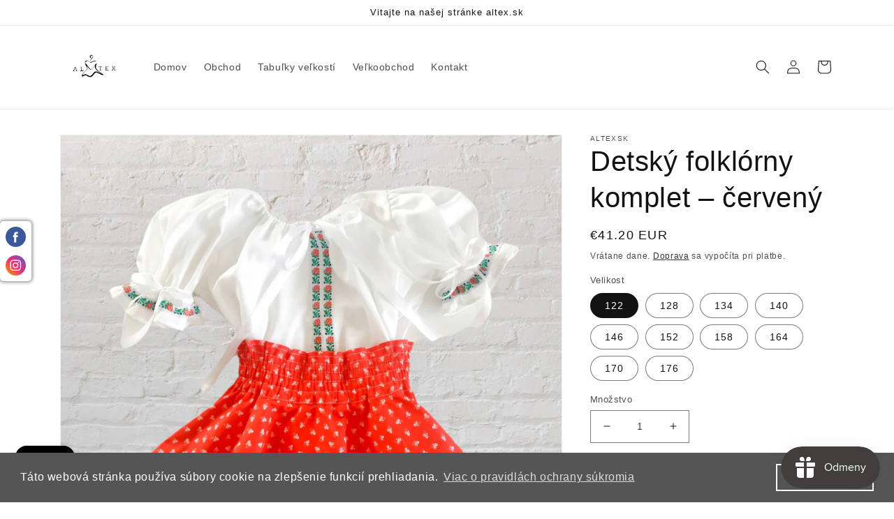

--- FILE ---
content_type: text/html; charset=utf-8
request_url: https://altex.sk/products/detske-folklorny-set-cerveny
body_size: 26592
content:
<!doctype html>
<html class="no-js" lang="sk-SK">
  <head>
    <meta charset="utf-8">
    <meta http-equiv="X-UA-Compatible" content="IE=edge">
    <meta name="viewport" content="width=device-width,initial-scale=1">
    <meta name="theme-color" content="">
    <link rel="canonical" href="https://altex.sk/products/detske-folklorny-set-cerveny">
    <link rel="preconnect" href="https://cdn.shopify.com" crossorigin><link rel="icon" type="image/png" href="//altex.sk/cdn/shop/files/altex-06.png?crop=center&height=32&v=1744297438&width=32"><title>
      Detský folklórny komplet – červený
 &ndash; altexsk</title>

    
      <meta name="description" content="Materiál: 100% Bavlna">
    

    

<meta property="og:site_name" content="altexsk">
<meta property="og:url" content="https://altex.sk/products/detske-folklorny-set-cerveny">
<meta property="og:title" content="Detský folklórny komplet – červený">
<meta property="og:type" content="product">
<meta property="og:description" content="Materiál: 100% Bavlna"><meta property="og:image" content="http://altex.sk/cdn/shop/products/WipeOut08_11_2021_100820.873000.jpg?v=1673299118">
  <meta property="og:image:secure_url" content="https://altex.sk/cdn/shop/products/WipeOut08_11_2021_100820.873000.jpg?v=1673299118">
  <meta property="og:image:width" content="2048">
  <meta property="og:image:height" content="2048"><meta property="og:price:amount" content="41.20">
  <meta property="og:price:currency" content="EUR"><meta name="twitter:card" content="summary_large_image">
<meta name="twitter:title" content="Detský folklórny komplet – červený">
<meta name="twitter:description" content="Materiál: 100% Bavlna">


    <script src="//altex.sk/cdn/shop/t/1/assets/global.js?v=149496944046504657681673214433" defer="defer"></script>
    <script>window.performance && window.performance.mark && window.performance.mark('shopify.content_for_header.start');</script><meta name="google-site-verification" content="gqejNtQcVk5bxDBp5xEK6vmBDJK4ueCXUes9Xyfh_DE">
<meta id="shopify-digital-wallet" name="shopify-digital-wallet" content="/67127443721/digital_wallets/dialog">
<link rel="alternate" type="application/json+oembed" href="https://altex.sk/products/detske-folklorny-set-cerveny.oembed">
<script async="async" src="/checkouts/internal/preloads.js?locale=sk-SK"></script>
<script id="shopify-features" type="application/json">{"accessToken":"e880d218cdbe6f1e2fd28fa67a21bfac","betas":["rich-media-storefront-analytics"],"domain":"altex.sk","predictiveSearch":true,"shopId":67127443721,"locale":"sk"}</script>
<script>var Shopify = Shopify || {};
Shopify.shop = "altexslovenskytextil.myshopify.com";
Shopify.locale = "sk-SK";
Shopify.currency = {"active":"EUR","rate":"1.0"};
Shopify.country = "SK";
Shopify.theme = {"name":"Dawn","id":138115252489,"schema_name":"Dawn","schema_version":"7.0.1","theme_store_id":887,"role":"main"};
Shopify.theme.handle = "null";
Shopify.theme.style = {"id":null,"handle":null};
Shopify.cdnHost = "altex.sk/cdn";
Shopify.routes = Shopify.routes || {};
Shopify.routes.root = "/";</script>
<script type="module">!function(o){(o.Shopify=o.Shopify||{}).modules=!0}(window);</script>
<script>!function(o){function n(){var o=[];function n(){o.push(Array.prototype.slice.apply(arguments))}return n.q=o,n}var t=o.Shopify=o.Shopify||{};t.loadFeatures=n(),t.autoloadFeatures=n()}(window);</script>
<script id="shop-js-analytics" type="application/json">{"pageType":"product"}</script>
<script defer="defer" async type="module" src="//altex.sk/cdn/shopifycloud/shop-js/modules/v2/client.init-shop-cart-sync_KmZZd25E.sk-SK.esm.js"></script>
<script defer="defer" async type="module" src="//altex.sk/cdn/shopifycloud/shop-js/modules/v2/chunk.common_xIzeOrJA.esm.js"></script>
<script type="module">
  await import("//altex.sk/cdn/shopifycloud/shop-js/modules/v2/client.init-shop-cart-sync_KmZZd25E.sk-SK.esm.js");
await import("//altex.sk/cdn/shopifycloud/shop-js/modules/v2/chunk.common_xIzeOrJA.esm.js");

  window.Shopify.SignInWithShop?.initShopCartSync?.({"fedCMEnabled":true,"windoidEnabled":true});

</script>
<script>(function() {
  var isLoaded = false;
  function asyncLoad() {
    if (isLoaded) return;
    isLoaded = true;
    var urls = ["https:\/\/cdn.shopify.com\/s\/files\/1\/0671\/2744\/3721\/t\/1\/assets\/booster_eu_cookie_67127443721.js?v=1681636740\u0026shop=altexslovenskytextil.myshopify.com"];
    for (var i = 0; i < urls.length; i++) {
      var s = document.createElement('script');
      s.type = 'text/javascript';
      s.async = true;
      s.src = urls[i];
      var x = document.getElementsByTagName('script')[0];
      x.parentNode.insertBefore(s, x);
    }
  };
  if(window.attachEvent) {
    window.attachEvent('onload', asyncLoad);
  } else {
    window.addEventListener('load', asyncLoad, false);
  }
})();</script>
<script id="__st">var __st={"a":67127443721,"offset":3600,"reqid":"2f6ca6bf-a702-4341-af8a-5158de113884-1768996011","pageurl":"altex.sk\/products\/detske-folklorny-set-cerveny","u":"a7fbea8e151c","p":"product","rtyp":"product","rid":8085329543433};</script>
<script>window.ShopifyPaypalV4VisibilityTracking = true;</script>
<script id="captcha-bootstrap">!function(){'use strict';const t='contact',e='account',n='new_comment',o=[[t,t],['blogs',n],['comments',n],[t,'customer']],c=[[e,'customer_login'],[e,'guest_login'],[e,'recover_customer_password'],[e,'create_customer']],r=t=>t.map((([t,e])=>`form[action*='/${t}']:not([data-nocaptcha='true']) input[name='form_type'][value='${e}']`)).join(','),a=t=>()=>t?[...document.querySelectorAll(t)].map((t=>t.form)):[];function s(){const t=[...o],e=r(t);return a(e)}const i='password',u='form_key',d=['recaptcha-v3-token','g-recaptcha-response','h-captcha-response',i],f=()=>{try{return window.sessionStorage}catch{return}},m='__shopify_v',_=t=>t.elements[u];function p(t,e,n=!1){try{const o=window.sessionStorage,c=JSON.parse(o.getItem(e)),{data:r}=function(t){const{data:e,action:n}=t;return t[m]||n?{data:e,action:n}:{data:t,action:n}}(c);for(const[e,n]of Object.entries(r))t.elements[e]&&(t.elements[e].value=n);n&&o.removeItem(e)}catch(o){console.error('form repopulation failed',{error:o})}}const l='form_type',E='cptcha';function T(t){t.dataset[E]=!0}const w=window,h=w.document,L='Shopify',v='ce_forms',y='captcha';let A=!1;((t,e)=>{const n=(g='f06e6c50-85a8-45c8-87d0-21a2b65856fe',I='https://cdn.shopify.com/shopifycloud/storefront-forms-hcaptcha/ce_storefront_forms_captcha_hcaptcha.v1.5.2.iife.js',D={infoText:'Chránené testom hCaptcha',privacyText:'Súkromie',termsText:'Podmienky'},(t,e,n)=>{const o=w[L][v],c=o.bindForm;if(c)return c(t,g,e,D).then(n);var r;o.q.push([[t,g,e,D],n]),r=I,A||(h.body.append(Object.assign(h.createElement('script'),{id:'captcha-provider',async:!0,src:r})),A=!0)});var g,I,D;w[L]=w[L]||{},w[L][v]=w[L][v]||{},w[L][v].q=[],w[L][y]=w[L][y]||{},w[L][y].protect=function(t,e){n(t,void 0,e),T(t)},Object.freeze(w[L][y]),function(t,e,n,w,h,L){const[v,y,A,g]=function(t,e,n){const i=e?o:[],u=t?c:[],d=[...i,...u],f=r(d),m=r(i),_=r(d.filter((([t,e])=>n.includes(e))));return[a(f),a(m),a(_),s()]}(w,h,L),I=t=>{const e=t.target;return e instanceof HTMLFormElement?e:e&&e.form},D=t=>v().includes(t);t.addEventListener('submit',(t=>{const e=I(t);if(!e)return;const n=D(e)&&!e.dataset.hcaptchaBound&&!e.dataset.recaptchaBound,o=_(e),c=g().includes(e)&&(!o||!o.value);(n||c)&&t.preventDefault(),c&&!n&&(function(t){try{if(!f())return;!function(t){const e=f();if(!e)return;const n=_(t);if(!n)return;const o=n.value;o&&e.removeItem(o)}(t);const e=Array.from(Array(32),(()=>Math.random().toString(36)[2])).join('');!function(t,e){_(t)||t.append(Object.assign(document.createElement('input'),{type:'hidden',name:u})),t.elements[u].value=e}(t,e),function(t,e){const n=f();if(!n)return;const o=[...t.querySelectorAll(`input[type='${i}']`)].map((({name:t})=>t)),c=[...d,...o],r={};for(const[a,s]of new FormData(t).entries())c.includes(a)||(r[a]=s);n.setItem(e,JSON.stringify({[m]:1,action:t.action,data:r}))}(t,e)}catch(e){console.error('failed to persist form',e)}}(e),e.submit())}));const S=(t,e)=>{t&&!t.dataset[E]&&(n(t,e.some((e=>e===t))),T(t))};for(const o of['focusin','change'])t.addEventListener(o,(t=>{const e=I(t);D(e)&&S(e,y())}));const B=e.get('form_key'),M=e.get(l),P=B&&M;t.addEventListener('DOMContentLoaded',(()=>{const t=y();if(P)for(const e of t)e.elements[l].value===M&&p(e,B);[...new Set([...A(),...v().filter((t=>'true'===t.dataset.shopifyCaptcha))])].forEach((e=>S(e,t)))}))}(h,new URLSearchParams(w.location.search),n,t,e,['guest_login'])})(!0,!0)}();</script>
<script integrity="sha256-4kQ18oKyAcykRKYeNunJcIwy7WH5gtpwJnB7kiuLZ1E=" data-source-attribution="shopify.loadfeatures" defer="defer" src="//altex.sk/cdn/shopifycloud/storefront/assets/storefront/load_feature-a0a9edcb.js" crossorigin="anonymous"></script>
<script data-source-attribution="shopify.dynamic_checkout.dynamic.init">var Shopify=Shopify||{};Shopify.PaymentButton=Shopify.PaymentButton||{isStorefrontPortableWallets:!0,init:function(){window.Shopify.PaymentButton.init=function(){};var t=document.createElement("script");t.src="https://altex.sk/cdn/shopifycloud/portable-wallets/latest/portable-wallets.sk.js",t.type="module",document.head.appendChild(t)}};
</script>
<script data-source-attribution="shopify.dynamic_checkout.buyer_consent">
  function portableWalletsHideBuyerConsent(e){var t=document.getElementById("shopify-buyer-consent"),n=document.getElementById("shopify-subscription-policy-button");t&&n&&(t.classList.add("hidden"),t.setAttribute("aria-hidden","true"),n.removeEventListener("click",e))}function portableWalletsShowBuyerConsent(e){var t=document.getElementById("shopify-buyer-consent"),n=document.getElementById("shopify-subscription-policy-button");t&&n&&(t.classList.remove("hidden"),t.removeAttribute("aria-hidden"),n.addEventListener("click",e))}window.Shopify?.PaymentButton&&(window.Shopify.PaymentButton.hideBuyerConsent=portableWalletsHideBuyerConsent,window.Shopify.PaymentButton.showBuyerConsent=portableWalletsShowBuyerConsent);
</script>
<script>
  function portableWalletsCleanup(e){e&&e.src&&console.error("Failed to load portable wallets script "+e.src);var t=document.querySelectorAll("shopify-accelerated-checkout .shopify-payment-button__skeleton, shopify-accelerated-checkout-cart .wallet-cart-button__skeleton"),e=document.getElementById("shopify-buyer-consent");for(let e=0;e<t.length;e++)t[e].remove();e&&e.remove()}function portableWalletsNotLoadedAsModule(e){e instanceof ErrorEvent&&"string"==typeof e.message&&e.message.includes("import.meta")&&"string"==typeof e.filename&&e.filename.includes("portable-wallets")&&(window.removeEventListener("error",portableWalletsNotLoadedAsModule),window.Shopify.PaymentButton.failedToLoad=e,"loading"===document.readyState?document.addEventListener("DOMContentLoaded",window.Shopify.PaymentButton.init):window.Shopify.PaymentButton.init())}window.addEventListener("error",portableWalletsNotLoadedAsModule);
</script>

<script type="module" src="https://altex.sk/cdn/shopifycloud/portable-wallets/latest/portable-wallets.sk.js" onError="portableWalletsCleanup(this)" crossorigin="anonymous"></script>
<script nomodule>
  document.addEventListener("DOMContentLoaded", portableWalletsCleanup);
</script>

<script id='scb4127' type='text/javascript' async='' src='https://altex.sk/cdn/shopifycloud/privacy-banner/storefront-banner.js'></script><link id="shopify-accelerated-checkout-styles" rel="stylesheet" media="screen" href="https://altex.sk/cdn/shopifycloud/portable-wallets/latest/accelerated-checkout-backwards-compat.css" crossorigin="anonymous">
<style id="shopify-accelerated-checkout-cart">
        #shopify-buyer-consent {
  margin-top: 1em;
  display: inline-block;
  width: 100%;
}

#shopify-buyer-consent.hidden {
  display: none;
}

#shopify-subscription-policy-button {
  background: none;
  border: none;
  padding: 0;
  text-decoration: underline;
  font-size: inherit;
  cursor: pointer;
}

#shopify-subscription-policy-button::before {
  box-shadow: none;
}

      </style>
<script id="sections-script" data-sections="header,footer" defer="defer" src="//altex.sk/cdn/shop/t/1/compiled_assets/scripts.js?v=231"></script>
<script>window.performance && window.performance.mark && window.performance.mark('shopify.content_for_header.end');</script>


    <style data-shopify>
      
      
      
      
      

      :root {
        --font-body-family: "system_ui", -apple-system, 'Segoe UI', Roboto, 'Helvetica Neue', 'Noto Sans', 'Liberation Sans', Arial, sans-serif, 'Apple Color Emoji', 'Segoe UI Emoji', 'Segoe UI Symbol', 'Noto Color Emoji';
        --font-body-style: normal;
        --font-body-weight: 400;
        --font-body-weight-bold: 700;

        --font-heading-family: "system_ui", -apple-system, 'Segoe UI', Roboto, 'Helvetica Neue', 'Noto Sans', 'Liberation Sans', Arial, sans-serif, 'Apple Color Emoji', 'Segoe UI Emoji', 'Segoe UI Symbol', 'Noto Color Emoji';
        --font-heading-style: normal;
        --font-heading-weight: 400;

        --font-body-scale: 1.0;
        --font-heading-scale: 1.0;

        --color-base-text: 18, 18, 18;
        --color-shadow: 18, 18, 18;
        --color-base-background-1: 255, 255, 255;
        --color-base-background-2: 243, 243, 243;
        --color-base-solid-button-labels: 255, 255, 255;
        --color-base-outline-button-labels: 18, 18, 18;
        --color-base-accent-1: 18, 18, 18;
        --color-base-accent-2: 51, 79, 180;
        --payment-terms-background-color: #ffffff;

        --gradient-base-background-1: #ffffff;
        --gradient-base-background-2: #f3f3f3;
        --gradient-base-accent-1: #121212;
        --gradient-base-accent-2: #334fb4;

        --media-padding: px;
        --media-border-opacity: 0.05;
        --media-border-width: 1px;
        --media-radius: 0px;
        --media-shadow-opacity: 0.0;
        --media-shadow-horizontal-offset: 0px;
        --media-shadow-vertical-offset: 4px;
        --media-shadow-blur-radius: 5px;
        --media-shadow-visible: 0;

        --page-width: 120rem;
        --page-width-margin: 0rem;

        --product-card-image-padding: 0.0rem;
        --product-card-corner-radius: 0.0rem;
        --product-card-text-alignment: left;
        --product-card-border-width: 0.0rem;
        --product-card-border-opacity: 0.1;
        --product-card-shadow-opacity: 0.0;
        --product-card-shadow-visible: 0;
        --product-card-shadow-horizontal-offset: 0.0rem;
        --product-card-shadow-vertical-offset: 0.4rem;
        --product-card-shadow-blur-radius: 0.5rem;

        --collection-card-image-padding: 0.0rem;
        --collection-card-corner-radius: 0.0rem;
        --collection-card-text-alignment: left;
        --collection-card-border-width: 0.0rem;
        --collection-card-border-opacity: 0.1;
        --collection-card-shadow-opacity: 0.0;
        --collection-card-shadow-visible: 0;
        --collection-card-shadow-horizontal-offset: 0.0rem;
        --collection-card-shadow-vertical-offset: 0.4rem;
        --collection-card-shadow-blur-radius: 0.5rem;

        --blog-card-image-padding: 0.0rem;
        --blog-card-corner-radius: 0.0rem;
        --blog-card-text-alignment: left;
        --blog-card-border-width: 0.0rem;
        --blog-card-border-opacity: 0.1;
        --blog-card-shadow-opacity: 0.0;
        --blog-card-shadow-visible: 0;
        --blog-card-shadow-horizontal-offset: 0.0rem;
        --blog-card-shadow-vertical-offset: 0.4rem;
        --blog-card-shadow-blur-radius: 0.5rem;

        --badge-corner-radius: 4.0rem;

        --popup-border-width: 1px;
        --popup-border-opacity: 0.1;
        --popup-corner-radius: 0px;
        --popup-shadow-opacity: 0.0;
        --popup-shadow-horizontal-offset: 0px;
        --popup-shadow-vertical-offset: 4px;
        --popup-shadow-blur-radius: 5px;

        --drawer-border-width: 1px;
        --drawer-border-opacity: 0.1;
        --drawer-shadow-opacity: 0.0;
        --drawer-shadow-horizontal-offset: 0px;
        --drawer-shadow-vertical-offset: 4px;
        --drawer-shadow-blur-radius: 5px;

        --spacing-sections-desktop: 0px;
        --spacing-sections-mobile: 0px;

        --grid-desktop-vertical-spacing: 8px;
        --grid-desktop-horizontal-spacing: 8px;
        --grid-mobile-vertical-spacing: 4px;
        --grid-mobile-horizontal-spacing: 4px;

        --text-boxes-border-opacity: 0.1;
        --text-boxes-border-width: 0px;
        --text-boxes-radius: 0px;
        --text-boxes-shadow-opacity: 0.0;
        --text-boxes-shadow-visible: 0;
        --text-boxes-shadow-horizontal-offset: 0px;
        --text-boxes-shadow-vertical-offset: 4px;
        --text-boxes-shadow-blur-radius: 5px;

        --buttons-radius: 0px;
        --buttons-radius-outset: 0px;
        --buttons-border-width: 1px;
        --buttons-border-opacity: 1.0;
        --buttons-shadow-opacity: 0.0;
        --buttons-shadow-visible: 0;
        --buttons-shadow-horizontal-offset: 0px;
        --buttons-shadow-vertical-offset: 4px;
        --buttons-shadow-blur-radius: 5px;
        --buttons-border-offset: 0px;

        --inputs-radius: 0px;
        --inputs-border-width: 1px;
        --inputs-border-opacity: 0.55;
        --inputs-shadow-opacity: 0.0;
        --inputs-shadow-horizontal-offset: 0px;
        --inputs-margin-offset: 0px;
        --inputs-shadow-vertical-offset: 4px;
        --inputs-shadow-blur-radius: 5px;
        --inputs-radius-outset: 0px;

        --variant-pills-radius: 40px;
        --variant-pills-border-width: 1px;
        --variant-pills-border-opacity: 0.55;
        --variant-pills-shadow-opacity: 0.0;
        --variant-pills-shadow-horizontal-offset: 0px;
        --variant-pills-shadow-vertical-offset: 4px;
        --variant-pills-shadow-blur-radius: 5px;
      }

      *,
      *::before,
      *::after {
        box-sizing: inherit;
      }

      html {
        box-sizing: border-box;
        font-size: calc(var(--font-body-scale) * 62.5%);
        height: 100%;
      }

      body {
        display: grid;
        grid-template-rows: auto auto 1fr auto;
        grid-template-columns: 100%;
        min-height: 100%;
        margin: 0;
        font-size: 1.5rem;
        letter-spacing: 0.06rem;
        line-height: calc(1 + 0.8 / var(--font-body-scale));
        font-family: var(--font-body-family);
        font-style: var(--font-body-style);
        font-weight: var(--font-body-weight);
      }

      @media screen and (min-width: 750px) {
        body {
          font-size: 1.6rem;
        }
      }
    </style>

    <link href="//altex.sk/cdn/shop/t/1/assets/base.css?v=88290808517547527771673214470" rel="stylesheet" type="text/css" media="all" />
<link rel="stylesheet" href="//altex.sk/cdn/shop/t/1/assets/component-predictive-search.css?v=83512081251802922551673214425" media="print" onload="this.media='all'"><script>document.documentElement.className = document.documentElement.className.replace('no-js', 'js');
    if (Shopify.designMode) {
      document.documentElement.classList.add('shopify-design-mode');
    }
    </script>
  
<script src="//altex.sk/cdn/shop/t/1/assets/vstar-review.js?v=52584069755533080361673636220" defer="defer"></script>
<script id="vstar_product_review">
var shopifyObj = {
	shop_id : 67127443721,
	productName : "Detský folklórny komplet – červený",
	productId : 8085329543433,
	productImage : ["\/\/altex.sk\/cdn\/shop\/products\/WipeOut08_11_2021_100820.873000.jpg?v=1673299118"],
	themeName : "Dawn",
}
</script>
<script>
		var vstar_review_settings= {"is_install":1,"is_activate_reviews":1,"theme_style":1,"layout":2,"font_color":"#000000","star_color":"#F6EC2C","card_bg_color":"#FFFFFF","box_bg_color":"#FFFFFF","is_activate_product_rating":1,"is_show_country_flag":2,"is_transparent":2,"is_show_google_snippet":2,"language":"en","lang_reviews":"reviews","is_activate_collection_rating":1,"is_activate_home_rating":2,"is_show_stars_without_review":1,"is_translate_review":2,"is_activate_home_reviews":2,"is_del_powered":2,"reviews_per_page_number":15,"review_sort_by":"image-descending","is_hide_ratings":2,"verified_badge_color":"#000000","sidetab_setting":{"sidetab_is_enabled":2,"sidetab_background_color":"#000000","sidetab_font_color":"#FFFFFF","sidetab_button_text":"★Reviews","show_corresponding_product":1},"review_pagination_type":1,"auto_switch_language":2,"enabled_translate_name":2,"is_show_review_button":1,"badge_text_color":"#000000"}
		var vstar_instagram_settings= {"is_install":2}
		var vstar_custom_info = {"get_move_review_info":{"list":[]},"custom_style_info":{"list":[]},"star_insert_adaptation_info":{"list":[]}}
		var vstar_lang_json = {"customer_reviews":"Customer Reviews","no_reviews":"There are no reviews yet.","write_reviews":"Write a review","displayed_anonymously":"","name":"Your name","email":"Your email","feedback":"Share your feedback with us now","required":"Please fill in this field","email_error":"This is not a valid email format","add_photo":"Add photo","submit":"Submit review","success_message":"Thank you for your feedback!","submitted_successfully":"Your review has been submitted successfully","continue_shopping":"Continue shopping","star":"Star","reviews":"reviews","error_tip":"Sorry, something went wrong, please try again later","more":"More","submitting":"Submitting","show_full_review":"Show full review","sort_by":"Sort by","sort_by_options":["Photo priority","Newest","Highest Ratings","Lowest Ratings"],"verified_purchase":"Verified purchase","you_rating":"You Rating","phone":"Phone number"}
		var vstar_write_review_settings = {"show_email":1,"require_email":1,"show_phone":2,"require_phone":2,"show_feedback":1,"require_feedback":1,"review_button_background_color":"#000000","review_button_text_color":"#FFFFFF","thanks_button_background_color":"#000000","thanks_button_text_color":"#FFFFFF"}
	</script>
<script src="https://cdn.shopify.com/extensions/019bdd7a-c110-7969-8f1c-937dfc03ea8a/smile-io-272/assets/smile-loader.js" type="text/javascript" defer="defer"></script>
<script src="https://cdn.shopify.com/extensions/019a6ccd-e67b-7837-8c3a-827e34c8cf54/shopify-express-boilerplate-74/assets/socialbar.js" type="text/javascript" defer="defer"></script>
<script src="https://cdn.shopify.com/extensions/8d2c31d3-a828-4daf-820f-80b7f8e01c39/nova-eu-cookie-bar-gdpr-4/assets/nova-cookie-app-embed.js" type="text/javascript" defer="defer"></script>
<link href="https://cdn.shopify.com/extensions/8d2c31d3-a828-4daf-820f-80b7f8e01c39/nova-eu-cookie-bar-gdpr-4/assets/nova-cookie.css" rel="stylesheet" type="text/css" media="all">
<script src="https://cdn.shopify.com/extensions/e8878072-2f6b-4e89-8082-94b04320908d/inbox-1254/assets/inbox-chat-loader.js" type="text/javascript" defer="defer"></script>
<link href="https://monorail-edge.shopifysvc.com" rel="dns-prefetch">
<script>(function(){if ("sendBeacon" in navigator && "performance" in window) {try {var session_token_from_headers = performance.getEntriesByType('navigation')[0].serverTiming.find(x => x.name == '_s').description;} catch {var session_token_from_headers = undefined;}var session_cookie_matches = document.cookie.match(/_shopify_s=([^;]*)/);var session_token_from_cookie = session_cookie_matches && session_cookie_matches.length === 2 ? session_cookie_matches[1] : "";var session_token = session_token_from_headers || session_token_from_cookie || "";function handle_abandonment_event(e) {var entries = performance.getEntries().filter(function(entry) {return /monorail-edge.shopifysvc.com/.test(entry.name);});if (!window.abandonment_tracked && entries.length === 0) {window.abandonment_tracked = true;var currentMs = Date.now();var navigation_start = performance.timing.navigationStart;var payload = {shop_id: 67127443721,url: window.location.href,navigation_start,duration: currentMs - navigation_start,session_token,page_type: "product"};window.navigator.sendBeacon("https://monorail-edge.shopifysvc.com/v1/produce", JSON.stringify({schema_id: "online_store_buyer_site_abandonment/1.1",payload: payload,metadata: {event_created_at_ms: currentMs,event_sent_at_ms: currentMs}}));}}window.addEventListener('pagehide', handle_abandonment_event);}}());</script>
<script id="web-pixels-manager-setup">(function e(e,d,r,n,o){if(void 0===o&&(o={}),!Boolean(null===(a=null===(i=window.Shopify)||void 0===i?void 0:i.analytics)||void 0===a?void 0:a.replayQueue)){var i,a;window.Shopify=window.Shopify||{};var t=window.Shopify;t.analytics=t.analytics||{};var s=t.analytics;s.replayQueue=[],s.publish=function(e,d,r){return s.replayQueue.push([e,d,r]),!0};try{self.performance.mark("wpm:start")}catch(e){}var l=function(){var e={modern:/Edge?\/(1{2}[4-9]|1[2-9]\d|[2-9]\d{2}|\d{4,})\.\d+(\.\d+|)|Firefox\/(1{2}[4-9]|1[2-9]\d|[2-9]\d{2}|\d{4,})\.\d+(\.\d+|)|Chrom(ium|e)\/(9{2}|\d{3,})\.\d+(\.\d+|)|(Maci|X1{2}).+ Version\/(15\.\d+|(1[6-9]|[2-9]\d|\d{3,})\.\d+)([,.]\d+|)( \(\w+\)|)( Mobile\/\w+|) Safari\/|Chrome.+OPR\/(9{2}|\d{3,})\.\d+\.\d+|(CPU[ +]OS|iPhone[ +]OS|CPU[ +]iPhone|CPU IPhone OS|CPU iPad OS)[ +]+(15[._]\d+|(1[6-9]|[2-9]\d|\d{3,})[._]\d+)([._]\d+|)|Android:?[ /-](13[3-9]|1[4-9]\d|[2-9]\d{2}|\d{4,})(\.\d+|)(\.\d+|)|Android.+Firefox\/(13[5-9]|1[4-9]\d|[2-9]\d{2}|\d{4,})\.\d+(\.\d+|)|Android.+Chrom(ium|e)\/(13[3-9]|1[4-9]\d|[2-9]\d{2}|\d{4,})\.\d+(\.\d+|)|SamsungBrowser\/([2-9]\d|\d{3,})\.\d+/,legacy:/Edge?\/(1[6-9]|[2-9]\d|\d{3,})\.\d+(\.\d+|)|Firefox\/(5[4-9]|[6-9]\d|\d{3,})\.\d+(\.\d+|)|Chrom(ium|e)\/(5[1-9]|[6-9]\d|\d{3,})\.\d+(\.\d+|)([\d.]+$|.*Safari\/(?![\d.]+ Edge\/[\d.]+$))|(Maci|X1{2}).+ Version\/(10\.\d+|(1[1-9]|[2-9]\d|\d{3,})\.\d+)([,.]\d+|)( \(\w+\)|)( Mobile\/\w+|) Safari\/|Chrome.+OPR\/(3[89]|[4-9]\d|\d{3,})\.\d+\.\d+|(CPU[ +]OS|iPhone[ +]OS|CPU[ +]iPhone|CPU IPhone OS|CPU iPad OS)[ +]+(10[._]\d+|(1[1-9]|[2-9]\d|\d{3,})[._]\d+)([._]\d+|)|Android:?[ /-](13[3-9]|1[4-9]\d|[2-9]\d{2}|\d{4,})(\.\d+|)(\.\d+|)|Mobile Safari.+OPR\/([89]\d|\d{3,})\.\d+\.\d+|Android.+Firefox\/(13[5-9]|1[4-9]\d|[2-9]\d{2}|\d{4,})\.\d+(\.\d+|)|Android.+Chrom(ium|e)\/(13[3-9]|1[4-9]\d|[2-9]\d{2}|\d{4,})\.\d+(\.\d+|)|Android.+(UC? ?Browser|UCWEB|U3)[ /]?(15\.([5-9]|\d{2,})|(1[6-9]|[2-9]\d|\d{3,})\.\d+)\.\d+|SamsungBrowser\/(5\.\d+|([6-9]|\d{2,})\.\d+)|Android.+MQ{2}Browser\/(14(\.(9|\d{2,})|)|(1[5-9]|[2-9]\d|\d{3,})(\.\d+|))(\.\d+|)|K[Aa][Ii]OS\/(3\.\d+|([4-9]|\d{2,})\.\d+)(\.\d+|)/},d=e.modern,r=e.legacy,n=navigator.userAgent;return n.match(d)?"modern":n.match(r)?"legacy":"unknown"}(),u="modern"===l?"modern":"legacy",c=(null!=n?n:{modern:"",legacy:""})[u],f=function(e){return[e.baseUrl,"/wpm","/b",e.hashVersion,"modern"===e.buildTarget?"m":"l",".js"].join("")}({baseUrl:d,hashVersion:r,buildTarget:u}),m=function(e){var d=e.version,r=e.bundleTarget,n=e.surface,o=e.pageUrl,i=e.monorailEndpoint;return{emit:function(e){var a=e.status,t=e.errorMsg,s=(new Date).getTime(),l=JSON.stringify({metadata:{event_sent_at_ms:s},events:[{schema_id:"web_pixels_manager_load/3.1",payload:{version:d,bundle_target:r,page_url:o,status:a,surface:n,error_msg:t},metadata:{event_created_at_ms:s}}]});if(!i)return console&&console.warn&&console.warn("[Web Pixels Manager] No Monorail endpoint provided, skipping logging."),!1;try{return self.navigator.sendBeacon.bind(self.navigator)(i,l)}catch(e){}var u=new XMLHttpRequest;try{return u.open("POST",i,!0),u.setRequestHeader("Content-Type","text/plain"),u.send(l),!0}catch(e){return console&&console.warn&&console.warn("[Web Pixels Manager] Got an unhandled error while logging to Monorail."),!1}}}}({version:r,bundleTarget:l,surface:e.surface,pageUrl:self.location.href,monorailEndpoint:e.monorailEndpoint});try{o.browserTarget=l,function(e){var d=e.src,r=e.async,n=void 0===r||r,o=e.onload,i=e.onerror,a=e.sri,t=e.scriptDataAttributes,s=void 0===t?{}:t,l=document.createElement("script"),u=document.querySelector("head"),c=document.querySelector("body");if(l.async=n,l.src=d,a&&(l.integrity=a,l.crossOrigin="anonymous"),s)for(var f in s)if(Object.prototype.hasOwnProperty.call(s,f))try{l.dataset[f]=s[f]}catch(e){}if(o&&l.addEventListener("load",o),i&&l.addEventListener("error",i),u)u.appendChild(l);else{if(!c)throw new Error("Did not find a head or body element to append the script");c.appendChild(l)}}({src:f,async:!0,onload:function(){if(!function(){var e,d;return Boolean(null===(d=null===(e=window.Shopify)||void 0===e?void 0:e.analytics)||void 0===d?void 0:d.initialized)}()){var d=window.webPixelsManager.init(e)||void 0;if(d){var r=window.Shopify.analytics;r.replayQueue.forEach((function(e){var r=e[0],n=e[1],o=e[2];d.publishCustomEvent(r,n,o)})),r.replayQueue=[],r.publish=d.publishCustomEvent,r.visitor=d.visitor,r.initialized=!0}}},onerror:function(){return m.emit({status:"failed",errorMsg:"".concat(f," has failed to load")})},sri:function(e){var d=/^sha384-[A-Za-z0-9+/=]+$/;return"string"==typeof e&&d.test(e)}(c)?c:"",scriptDataAttributes:o}),m.emit({status:"loading"})}catch(e){m.emit({status:"failed",errorMsg:(null==e?void 0:e.message)||"Unknown error"})}}})({shopId: 67127443721,storefrontBaseUrl: "https://altex.sk",extensionsBaseUrl: "https://extensions.shopifycdn.com/cdn/shopifycloud/web-pixels-manager",monorailEndpoint: "https://monorail-edge.shopifysvc.com/unstable/produce_batch",surface: "storefront-renderer",enabledBetaFlags: ["2dca8a86"],webPixelsConfigList: [{"id":"3005743369","configuration":"{\"accountID\":\"455368\"}","eventPayloadVersion":"v1","runtimeContext":"STRICT","scriptVersion":"c8c5e13caf47936e01e8971ef2e1c59c","type":"APP","apiClientId":219313,"privacyPurposes":["ANALYTICS"],"dataSharingAdjustments":{"protectedCustomerApprovalScopes":["read_customer_email","read_customer_name","read_customer_personal_data"]}},{"id":"1946681609","configuration":"{\"config\":\"{\\\"google_tag_ids\\\":[\\\"GT-WRCPMCBN\\\"],\\\"target_country\\\":\\\"SK\\\",\\\"gtag_events\\\":[{\\\"type\\\":\\\"view_item\\\",\\\"action_label\\\":\\\"MC-TTRC6Q3BDK\\\"},{\\\"type\\\":\\\"purchase\\\",\\\"action_label\\\":\\\"MC-TTRC6Q3BDK\\\"},{\\\"type\\\":\\\"page_view\\\",\\\"action_label\\\":\\\"MC-TTRC6Q3BDK\\\"}],\\\"enable_monitoring_mode\\\":false}\"}","eventPayloadVersion":"v1","runtimeContext":"OPEN","scriptVersion":"b2a88bafab3e21179ed38636efcd8a93","type":"APP","apiClientId":1780363,"privacyPurposes":[],"dataSharingAdjustments":{"protectedCustomerApprovalScopes":["read_customer_address","read_customer_email","read_customer_name","read_customer_personal_data","read_customer_phone"]}},{"id":"shopify-app-pixel","configuration":"{}","eventPayloadVersion":"v1","runtimeContext":"STRICT","scriptVersion":"0450","apiClientId":"shopify-pixel","type":"APP","privacyPurposes":["ANALYTICS","MARKETING"]},{"id":"shopify-custom-pixel","eventPayloadVersion":"v1","runtimeContext":"LAX","scriptVersion":"0450","apiClientId":"shopify-pixel","type":"CUSTOM","privacyPurposes":["ANALYTICS","MARKETING"]}],isMerchantRequest: false,initData: {"shop":{"name":"altexsk","paymentSettings":{"currencyCode":"EUR"},"myshopifyDomain":"altexslovenskytextil.myshopify.com","countryCode":"SK","storefrontUrl":"https:\/\/altex.sk"},"customer":null,"cart":null,"checkout":null,"productVariants":[{"price":{"amount":41.2,"currencyCode":"EUR"},"product":{"title":"Detský folklórny komplet – červený","vendor":"altexsk","id":"8085329543433","untranslatedTitle":"Detský folklórny komplet – červený","url":"\/products\/detske-folklorny-set-cerveny","type":""},"id":"43950512537865","image":{"src":"\/\/altex.sk\/cdn\/shop\/products\/WipeOut08_11_2021_100820.873000.jpg?v=1673299118"},"sku":"","title":"122","untranslatedTitle":"122"},{"price":{"amount":41.2,"currencyCode":"EUR"},"product":{"title":"Detský folklórny komplet – červený","vendor":"altexsk","id":"8085329543433","untranslatedTitle":"Detský folklórny komplet – červený","url":"\/products\/detske-folklorny-set-cerveny","type":""},"id":"43950512570633","image":{"src":"\/\/altex.sk\/cdn\/shop\/products\/WipeOut08_11_2021_100820.873000.jpg?v=1673299118"},"sku":"","title":"128","untranslatedTitle":"128"},{"price":{"amount":41.2,"currencyCode":"EUR"},"product":{"title":"Detský folklórny komplet – červený","vendor":"altexsk","id":"8085329543433","untranslatedTitle":"Detský folklórny komplet – červený","url":"\/products\/detske-folklorny-set-cerveny","type":""},"id":"43950512603401","image":{"src":"\/\/altex.sk\/cdn\/shop\/products\/WipeOut08_11_2021_100820.873000.jpg?v=1673299118"},"sku":"","title":"134","untranslatedTitle":"134"},{"price":{"amount":41.2,"currencyCode":"EUR"},"product":{"title":"Detský folklórny komplet – červený","vendor":"altexsk","id":"8085329543433","untranslatedTitle":"Detský folklórny komplet – červený","url":"\/products\/detske-folklorny-set-cerveny","type":""},"id":"43950512636169","image":{"src":"\/\/altex.sk\/cdn\/shop\/products\/WipeOut08_11_2021_100820.873000.jpg?v=1673299118"},"sku":"","title":"140","untranslatedTitle":"140"},{"price":{"amount":41.2,"currencyCode":"EUR"},"product":{"title":"Detský folklórny komplet – červený","vendor":"altexsk","id":"8085329543433","untranslatedTitle":"Detský folklórny komplet – červený","url":"\/products\/detske-folklorny-set-cerveny","type":""},"id":"43950512668937","image":{"src":"\/\/altex.sk\/cdn\/shop\/products\/WipeOut08_11_2021_100820.873000.jpg?v=1673299118"},"sku":"","title":"146","untranslatedTitle":"146"},{"price":{"amount":41.2,"currencyCode":"EUR"},"product":{"title":"Detský folklórny komplet – červený","vendor":"altexsk","id":"8085329543433","untranslatedTitle":"Detský folklórny komplet – červený","url":"\/products\/detske-folklorny-set-cerveny","type":""},"id":"43950512701705","image":{"src":"\/\/altex.sk\/cdn\/shop\/products\/WipeOut08_11_2021_100820.873000.jpg?v=1673299118"},"sku":"","title":"152","untranslatedTitle":"152"},{"price":{"amount":41.2,"currencyCode":"EUR"},"product":{"title":"Detský folklórny komplet – červený","vendor":"altexsk","id":"8085329543433","untranslatedTitle":"Detský folklórny komplet – červený","url":"\/products\/detske-folklorny-set-cerveny","type":""},"id":"43950512734473","image":{"src":"\/\/altex.sk\/cdn\/shop\/products\/WipeOut08_11_2021_100820.873000.jpg?v=1673299118"},"sku":"","title":"158","untranslatedTitle":"158"},{"price":{"amount":41.2,"currencyCode":"EUR"},"product":{"title":"Detský folklórny komplet – červený","vendor":"altexsk","id":"8085329543433","untranslatedTitle":"Detský folklórny komplet – červený","url":"\/products\/detske-folklorny-set-cerveny","type":""},"id":"43950512767241","image":{"src":"\/\/altex.sk\/cdn\/shop\/products\/WipeOut08_11_2021_100820.873000.jpg?v=1673299118"},"sku":"","title":"164","untranslatedTitle":"164"},{"price":{"amount":41.2,"currencyCode":"EUR"},"product":{"title":"Detský folklórny komplet – červený","vendor":"altexsk","id":"8085329543433","untranslatedTitle":"Detský folklórny komplet – červený","url":"\/products\/detske-folklorny-set-cerveny","type":""},"id":"43950512800009","image":{"src":"\/\/altex.sk\/cdn\/shop\/products\/WipeOut08_11_2021_100820.873000.jpg?v=1673299118"},"sku":"","title":"170","untranslatedTitle":"170"},{"price":{"amount":41.2,"currencyCode":"EUR"},"product":{"title":"Detský folklórny komplet – červený","vendor":"altexsk","id":"8085329543433","untranslatedTitle":"Detský folklórny komplet – červený","url":"\/products\/detske-folklorny-set-cerveny","type":""},"id":"43950512832777","image":{"src":"\/\/altex.sk\/cdn\/shop\/products\/WipeOut08_11_2021_100820.873000.jpg?v=1673299118"},"sku":"","title":"176","untranslatedTitle":"176"}],"purchasingCompany":null},},"https://altex.sk/cdn","fcfee988w5aeb613cpc8e4bc33m6693e112",{"modern":"","legacy":""},{"shopId":"67127443721","storefrontBaseUrl":"https:\/\/altex.sk","extensionBaseUrl":"https:\/\/extensions.shopifycdn.com\/cdn\/shopifycloud\/web-pixels-manager","surface":"storefront-renderer","enabledBetaFlags":"[\"2dca8a86\"]","isMerchantRequest":"false","hashVersion":"fcfee988w5aeb613cpc8e4bc33m6693e112","publish":"custom","events":"[[\"page_viewed\",{}],[\"product_viewed\",{\"productVariant\":{\"price\":{\"amount\":41.2,\"currencyCode\":\"EUR\"},\"product\":{\"title\":\"Detský folklórny komplet – červený\",\"vendor\":\"altexsk\",\"id\":\"8085329543433\",\"untranslatedTitle\":\"Detský folklórny komplet – červený\",\"url\":\"\/products\/detske-folklorny-set-cerveny\",\"type\":\"\"},\"id\":\"43950512537865\",\"image\":{\"src\":\"\/\/altex.sk\/cdn\/shop\/products\/WipeOut08_11_2021_100820.873000.jpg?v=1673299118\"},\"sku\":\"\",\"title\":\"122\",\"untranslatedTitle\":\"122\"}}]]"});</script><script>
  window.ShopifyAnalytics = window.ShopifyAnalytics || {};
  window.ShopifyAnalytics.meta = window.ShopifyAnalytics.meta || {};
  window.ShopifyAnalytics.meta.currency = 'EUR';
  var meta = {"product":{"id":8085329543433,"gid":"gid:\/\/shopify\/Product\/8085329543433","vendor":"altexsk","type":"","handle":"detske-folklorny-set-cerveny","variants":[{"id":43950512537865,"price":4120,"name":"Detský folklórny komplet – červený - 122","public_title":"122","sku":""},{"id":43950512570633,"price":4120,"name":"Detský folklórny komplet – červený - 128","public_title":"128","sku":""},{"id":43950512603401,"price":4120,"name":"Detský folklórny komplet – červený - 134","public_title":"134","sku":""},{"id":43950512636169,"price":4120,"name":"Detský folklórny komplet – červený - 140","public_title":"140","sku":""},{"id":43950512668937,"price":4120,"name":"Detský folklórny komplet – červený - 146","public_title":"146","sku":""},{"id":43950512701705,"price":4120,"name":"Detský folklórny komplet – červený - 152","public_title":"152","sku":""},{"id":43950512734473,"price":4120,"name":"Detský folklórny komplet – červený - 158","public_title":"158","sku":""},{"id":43950512767241,"price":4120,"name":"Detský folklórny komplet – červený - 164","public_title":"164","sku":""},{"id":43950512800009,"price":4120,"name":"Detský folklórny komplet – červený - 170","public_title":"170","sku":""},{"id":43950512832777,"price":4120,"name":"Detský folklórny komplet – červený - 176","public_title":"176","sku":""}],"remote":false},"page":{"pageType":"product","resourceType":"product","resourceId":8085329543433,"requestId":"2f6ca6bf-a702-4341-af8a-5158de113884-1768996011"}};
  for (var attr in meta) {
    window.ShopifyAnalytics.meta[attr] = meta[attr];
  }
</script>
<script class="analytics">
  (function () {
    var customDocumentWrite = function(content) {
      var jquery = null;

      if (window.jQuery) {
        jquery = window.jQuery;
      } else if (window.Checkout && window.Checkout.$) {
        jquery = window.Checkout.$;
      }

      if (jquery) {
        jquery('body').append(content);
      }
    };

    var hasLoggedConversion = function(token) {
      if (token) {
        return document.cookie.indexOf('loggedConversion=' + token) !== -1;
      }
      return false;
    }

    var setCookieIfConversion = function(token) {
      if (token) {
        var twoMonthsFromNow = new Date(Date.now());
        twoMonthsFromNow.setMonth(twoMonthsFromNow.getMonth() + 2);

        document.cookie = 'loggedConversion=' + token + '; expires=' + twoMonthsFromNow;
      }
    }

    var trekkie = window.ShopifyAnalytics.lib = window.trekkie = window.trekkie || [];
    if (trekkie.integrations) {
      return;
    }
    trekkie.methods = [
      'identify',
      'page',
      'ready',
      'track',
      'trackForm',
      'trackLink'
    ];
    trekkie.factory = function(method) {
      return function() {
        var args = Array.prototype.slice.call(arguments);
        args.unshift(method);
        trekkie.push(args);
        return trekkie;
      };
    };
    for (var i = 0; i < trekkie.methods.length; i++) {
      var key = trekkie.methods[i];
      trekkie[key] = trekkie.factory(key);
    }
    trekkie.load = function(config) {
      trekkie.config = config || {};
      trekkie.config.initialDocumentCookie = document.cookie;
      var first = document.getElementsByTagName('script')[0];
      var script = document.createElement('script');
      script.type = 'text/javascript';
      script.onerror = function(e) {
        var scriptFallback = document.createElement('script');
        scriptFallback.type = 'text/javascript';
        scriptFallback.onerror = function(error) {
                var Monorail = {
      produce: function produce(monorailDomain, schemaId, payload) {
        var currentMs = new Date().getTime();
        var event = {
          schema_id: schemaId,
          payload: payload,
          metadata: {
            event_created_at_ms: currentMs,
            event_sent_at_ms: currentMs
          }
        };
        return Monorail.sendRequest("https://" + monorailDomain + "/v1/produce", JSON.stringify(event));
      },
      sendRequest: function sendRequest(endpointUrl, payload) {
        // Try the sendBeacon API
        if (window && window.navigator && typeof window.navigator.sendBeacon === 'function' && typeof window.Blob === 'function' && !Monorail.isIos12()) {
          var blobData = new window.Blob([payload], {
            type: 'text/plain'
          });

          if (window.navigator.sendBeacon(endpointUrl, blobData)) {
            return true;
          } // sendBeacon was not successful

        } // XHR beacon

        var xhr = new XMLHttpRequest();

        try {
          xhr.open('POST', endpointUrl);
          xhr.setRequestHeader('Content-Type', 'text/plain');
          xhr.send(payload);
        } catch (e) {
          console.log(e);
        }

        return false;
      },
      isIos12: function isIos12() {
        return window.navigator.userAgent.lastIndexOf('iPhone; CPU iPhone OS 12_') !== -1 || window.navigator.userAgent.lastIndexOf('iPad; CPU OS 12_') !== -1;
      }
    };
    Monorail.produce('monorail-edge.shopifysvc.com',
      'trekkie_storefront_load_errors/1.1',
      {shop_id: 67127443721,
      theme_id: 138115252489,
      app_name: "storefront",
      context_url: window.location.href,
      source_url: "//altex.sk/cdn/s/trekkie.storefront.cd680fe47e6c39ca5d5df5f0a32d569bc48c0f27.min.js"});

        };
        scriptFallback.async = true;
        scriptFallback.src = '//altex.sk/cdn/s/trekkie.storefront.cd680fe47e6c39ca5d5df5f0a32d569bc48c0f27.min.js';
        first.parentNode.insertBefore(scriptFallback, first);
      };
      script.async = true;
      script.src = '//altex.sk/cdn/s/trekkie.storefront.cd680fe47e6c39ca5d5df5f0a32d569bc48c0f27.min.js';
      first.parentNode.insertBefore(script, first);
    };
    trekkie.load(
      {"Trekkie":{"appName":"storefront","development":false,"defaultAttributes":{"shopId":67127443721,"isMerchantRequest":null,"themeId":138115252489,"themeCityHash":"7353834975931392437","contentLanguage":"sk-SK","currency":"EUR","eventMetadataId":"2a526fe3-e323-45ae-b111-af09756daa0d"},"isServerSideCookieWritingEnabled":true,"monorailRegion":"shop_domain","enabledBetaFlags":["65f19447"]},"Session Attribution":{},"S2S":{"facebookCapiEnabled":false,"source":"trekkie-storefront-renderer","apiClientId":580111}}
    );

    var loaded = false;
    trekkie.ready(function() {
      if (loaded) return;
      loaded = true;

      window.ShopifyAnalytics.lib = window.trekkie;

      var originalDocumentWrite = document.write;
      document.write = customDocumentWrite;
      try { window.ShopifyAnalytics.merchantGoogleAnalytics.call(this); } catch(error) {};
      document.write = originalDocumentWrite;

      window.ShopifyAnalytics.lib.page(null,{"pageType":"product","resourceType":"product","resourceId":8085329543433,"requestId":"2f6ca6bf-a702-4341-af8a-5158de113884-1768996011","shopifyEmitted":true});

      var match = window.location.pathname.match(/checkouts\/(.+)\/(thank_you|post_purchase)/)
      var token = match? match[1]: undefined;
      if (!hasLoggedConversion(token)) {
        setCookieIfConversion(token);
        window.ShopifyAnalytics.lib.track("Viewed Product",{"currency":"EUR","variantId":43950512537865,"productId":8085329543433,"productGid":"gid:\/\/shopify\/Product\/8085329543433","name":"Detský folklórny komplet – červený - 122","price":"41.20","sku":"","brand":"altexsk","variant":"122","category":"","nonInteraction":true,"remote":false},undefined,undefined,{"shopifyEmitted":true});
      window.ShopifyAnalytics.lib.track("monorail:\/\/trekkie_storefront_viewed_product\/1.1",{"currency":"EUR","variantId":43950512537865,"productId":8085329543433,"productGid":"gid:\/\/shopify\/Product\/8085329543433","name":"Detský folklórny komplet – červený - 122","price":"41.20","sku":"","brand":"altexsk","variant":"122","category":"","nonInteraction":true,"remote":false,"referer":"https:\/\/altex.sk\/products\/detske-folklorny-set-cerveny"});
      }
    });


        var eventsListenerScript = document.createElement('script');
        eventsListenerScript.async = true;
        eventsListenerScript.src = "//altex.sk/cdn/shopifycloud/storefront/assets/shop_events_listener-3da45d37.js";
        document.getElementsByTagName('head')[0].appendChild(eventsListenerScript);

})();</script>
<script
  defer
  src="https://altex.sk/cdn/shopifycloud/perf-kit/shopify-perf-kit-3.0.4.min.js"
  data-application="storefront-renderer"
  data-shop-id="67127443721"
  data-render-region="gcp-us-east1"
  data-page-type="product"
  data-theme-instance-id="138115252489"
  data-theme-name="Dawn"
  data-theme-version="7.0.1"
  data-monorail-region="shop_domain"
  data-resource-timing-sampling-rate="10"
  data-shs="true"
  data-shs-beacon="true"
  data-shs-export-with-fetch="true"
  data-shs-logs-sample-rate="1"
  data-shs-beacon-endpoint="https://altex.sk/api/collect"
></script>
</head>

  <body class="gradient">
    <a class="skip-to-content-link button visually-hidden" href="#MainContent">
      Prejsť na obsah
    </a><div id="shopify-section-announcement-bar" class="shopify-section"><div class="announcement-bar color-background-1 gradient" role="region" aria-label="Oznámenie" ><div class="page-width">
                <p class="announcement-bar__message center h5">
                  Vitajte na našej stránke altex.sk
</p>
              </div></div>
</div>
    <div id="shopify-section-header" class="shopify-section section-header"><link rel="stylesheet" href="//altex.sk/cdn/shop/t/1/assets/component-list-menu.css?v=151968516119678728991673214439" media="print" onload="this.media='all'">
<link rel="stylesheet" href="//altex.sk/cdn/shop/t/1/assets/component-search.css?v=96455689198851321781673214414" media="print" onload="this.media='all'">
<link rel="stylesheet" href="//altex.sk/cdn/shop/t/1/assets/component-menu-drawer.css?v=182311192829367774911673214420" media="print" onload="this.media='all'">
<link rel="stylesheet" href="//altex.sk/cdn/shop/t/1/assets/component-cart-notification.css?v=183358051719344305851673214408" media="print" onload="this.media='all'">
<link rel="stylesheet" href="//altex.sk/cdn/shop/t/1/assets/component-cart-items.css?v=23917223812499722491673214471" media="print" onload="this.media='all'"><link rel="stylesheet" href="//altex.sk/cdn/shop/t/1/assets/component-price.css?v=65402837579211014041673214420" media="print" onload="this.media='all'">
  <link rel="stylesheet" href="//altex.sk/cdn/shop/t/1/assets/component-loading-overlay.css?v=167310470843593579841673214477" media="print" onload="this.media='all'"><noscript><link href="//altex.sk/cdn/shop/t/1/assets/component-list-menu.css?v=151968516119678728991673214439" rel="stylesheet" type="text/css" media="all" /></noscript>
<noscript><link href="//altex.sk/cdn/shop/t/1/assets/component-search.css?v=96455689198851321781673214414" rel="stylesheet" type="text/css" media="all" /></noscript>
<noscript><link href="//altex.sk/cdn/shop/t/1/assets/component-menu-drawer.css?v=182311192829367774911673214420" rel="stylesheet" type="text/css" media="all" /></noscript>
<noscript><link href="//altex.sk/cdn/shop/t/1/assets/component-cart-notification.css?v=183358051719344305851673214408" rel="stylesheet" type="text/css" media="all" /></noscript>
<noscript><link href="//altex.sk/cdn/shop/t/1/assets/component-cart-items.css?v=23917223812499722491673214471" rel="stylesheet" type="text/css" media="all" /></noscript>

<style>
  header-drawer {
    justify-self: start;
    margin-left: -1.2rem;
  }

  .header__heading-logo {
    max-width: 90px;
  }

  @media screen and (min-width: 990px) {
    header-drawer {
      display: none;
    }
  }

  .menu-drawer-container {
    display: flex;
  }

  .list-menu {
    list-style: none;
    padding: 0;
    margin: 0;
  }

  .list-menu--inline {
    display: inline-flex;
    flex-wrap: wrap;
  }

  summary.list-menu__item {
    padding-right: 2.7rem;
  }

  .list-menu__item {
    display: flex;
    align-items: center;
    line-height: calc(1 + 0.3 / var(--font-body-scale));
  }

  .list-menu__item--link {
    text-decoration: none;
    padding-bottom: 1rem;
    padding-top: 1rem;
    line-height: calc(1 + 0.8 / var(--font-body-scale));
  }

  @media screen and (min-width: 750px) {
    .list-menu__item--link {
      padding-bottom: 0.5rem;
      padding-top: 0.5rem;
    }
  }
</style><style data-shopify>.header {
    padding-top: 10px;
    padding-bottom: 10px;
  }

  .section-header {
    margin-bottom: 0px;
  }

  @media screen and (min-width: 750px) {
    .section-header {
      margin-bottom: 0px;
    }
  }

  @media screen and (min-width: 990px) {
    .header {
      padding-top: 20px;
      padding-bottom: 20px;
    }
  }</style><script src="//altex.sk/cdn/shop/t/1/assets/details-disclosure.js?v=153497636716254413831673214464" defer="defer"></script>
<script src="//altex.sk/cdn/shop/t/1/assets/details-modal.js?v=4511761896672669691673214462" defer="defer"></script>
<script src="//altex.sk/cdn/shop/t/1/assets/cart-notification.js?v=160453272920806432391673214418" defer="defer"></script><svg xmlns="http://www.w3.org/2000/svg" class="hidden">
  <symbol id="icon-search" viewbox="0 0 18 19" fill="none">
    <path fill-rule="evenodd" clip-rule="evenodd" d="M11.03 11.68A5.784 5.784 0 112.85 3.5a5.784 5.784 0 018.18 8.18zm.26 1.12a6.78 6.78 0 11.72-.7l5.4 5.4a.5.5 0 11-.71.7l-5.41-5.4z" fill="currentColor"/>
  </symbol>

  <symbol id="icon-close" class="icon icon-close" fill="none" viewBox="0 0 18 17">
    <path d="M.865 15.978a.5.5 0 00.707.707l7.433-7.431 7.579 7.282a.501.501 0 00.846-.37.5.5 0 00-.153-.351L9.712 8.546l7.417-7.416a.5.5 0 10-.707-.708L8.991 7.853 1.413.573a.5.5 0 10-.693.72l7.563 7.268-7.418 7.417z" fill="currentColor">
  </symbol>
</svg>
<sticky-header class="header-wrapper color-background-1 gradient header-wrapper--border-bottom">
  <header class="header header--middle-left header--mobile-center page-width header--has-menu"><header-drawer data-breakpoint="tablet">
        <details id="Details-menu-drawer-container" class="menu-drawer-container">
          <summary class="header__icon header__icon--menu header__icon--summary link focus-inset" aria-label="Ponuka">
            <span>
              <svg xmlns="http://www.w3.org/2000/svg" aria-hidden="true" focusable="false" role="presentation" class="icon icon-hamburger" fill="none" viewBox="0 0 18 16">
  <path d="M1 .5a.5.5 0 100 1h15.71a.5.5 0 000-1H1zM.5 8a.5.5 0 01.5-.5h15.71a.5.5 0 010 1H1A.5.5 0 01.5 8zm0 7a.5.5 0 01.5-.5h15.71a.5.5 0 010 1H1a.5.5 0 01-.5-.5z" fill="currentColor">
</svg>

              <svg xmlns="http://www.w3.org/2000/svg" aria-hidden="true" focusable="false" role="presentation" class="icon icon-close" fill="none" viewBox="0 0 18 17">
  <path d="M.865 15.978a.5.5 0 00.707.707l7.433-7.431 7.579 7.282a.501.501 0 00.846-.37.5.5 0 00-.153-.351L9.712 8.546l7.417-7.416a.5.5 0 10-.707-.708L8.991 7.853 1.413.573a.5.5 0 10-.693.72l7.563 7.268-7.418 7.417z" fill="currentColor">
</svg>

            </span>
          </summary>
          <div id="menu-drawer" class="gradient menu-drawer motion-reduce" tabindex="-1">
            <div class="menu-drawer__inner-container">
              <div class="menu-drawer__navigation-container">
                <nav class="menu-drawer__navigation">
                  <ul class="menu-drawer__menu has-submenu list-menu" role="list"><li><a href="/" class="menu-drawer__menu-item list-menu__item link link--text focus-inset">
                            Domov
                          </a></li><li><a href="/collections" class="menu-drawer__menu-item list-menu__item link link--text focus-inset">
                            Obchod
                          </a></li><li><a href="/pages/tabulky-velkosti" class="menu-drawer__menu-item list-menu__item link link--text focus-inset">
                            Tabuľky veľkostí
                          </a></li><li><a href="/pages/velkoobchod" class="menu-drawer__menu-item list-menu__item link link--text focus-inset">
                            Veľkoobchod
                          </a></li><li><a href="/pages/contact" class="menu-drawer__menu-item list-menu__item link link--text focus-inset">
                            Kontakt
                          </a></li></ul>
                </nav>
                <div class="menu-drawer__utility-links"><a href="https://shopify.com/67127443721/account?locale=sk-SK&region_country=SK" class="menu-drawer__account link focus-inset h5">
                      <svg xmlns="http://www.w3.org/2000/svg" aria-hidden="true" focusable="false" role="presentation" class="icon icon-account" fill="none" viewBox="0 0 18 19">
  <path fill-rule="evenodd" clip-rule="evenodd" d="M6 4.5a3 3 0 116 0 3 3 0 01-6 0zm3-4a4 4 0 100 8 4 4 0 000-8zm5.58 12.15c1.12.82 1.83 2.24 1.91 4.85H1.51c.08-2.6.79-4.03 1.9-4.85C4.66 11.75 6.5 11.5 9 11.5s4.35.26 5.58 1.15zM9 10.5c-2.5 0-4.65.24-6.17 1.35C1.27 12.98.5 14.93.5 18v.5h17V18c0-3.07-.77-5.02-2.33-6.15-1.52-1.1-3.67-1.35-6.17-1.35z" fill="currentColor">
</svg>

Prihlásiť sa</a><ul class="list list-social list-unstyled" role="list"><li class="list-social__item">
                        <a href="https://www.facebook.com/people/A-L-T-E-X-Slovensk%C3%BD-textil/100064335150305/" class="list-social__link link"><svg aria-hidden="true" focusable="false" role="presentation" class="icon icon-facebook" viewBox="0 0 18 18">
  <path fill="currentColor" d="M16.42.61c.27 0 .5.1.69.28.19.2.28.42.28.7v15.44c0 .27-.1.5-.28.69a.94.94 0 01-.7.28h-4.39v-6.7h2.25l.31-2.65h-2.56v-1.7c0-.4.1-.72.28-.93.18-.2.5-.32 1-.32h1.37V3.35c-.6-.06-1.27-.1-2.01-.1-1.01 0-1.83.3-2.45.9-.62.6-.93 1.44-.93 2.53v1.97H7.04v2.65h2.24V18H.98c-.28 0-.5-.1-.7-.28a.94.94 0 01-.28-.7V1.59c0-.27.1-.5.28-.69a.94.94 0 01.7-.28h15.44z">
</svg>
<span class="visually-hidden">Facebook</span>
                        </a>
                      </li><li class="list-social__item">
                        <a href="https://www.instagram.com/altex_slovenskytextil/" class="list-social__link link"><svg aria-hidden="true" focusable="false" role="presentation" class="icon icon-instagram" viewBox="0 0 18 18">
  <path fill="currentColor" d="M8.77 1.58c2.34 0 2.62.01 3.54.05.86.04 1.32.18 1.63.3.41.17.7.35 1.01.66.3.3.5.6.65 1 .12.32.27.78.3 1.64.05.92.06 1.2.06 3.54s-.01 2.62-.05 3.54a4.79 4.79 0 01-.3 1.63c-.17.41-.35.7-.66 1.01-.3.3-.6.5-1.01.66-.31.12-.77.26-1.63.3-.92.04-1.2.05-3.54.05s-2.62 0-3.55-.05a4.79 4.79 0 01-1.62-.3c-.42-.16-.7-.35-1.01-.66-.31-.3-.5-.6-.66-1a4.87 4.87 0 01-.3-1.64c-.04-.92-.05-1.2-.05-3.54s0-2.62.05-3.54c.04-.86.18-1.32.3-1.63.16-.41.35-.7.66-1.01.3-.3.6-.5 1-.65.32-.12.78-.27 1.63-.3.93-.05 1.2-.06 3.55-.06zm0-1.58C6.39 0 6.09.01 5.15.05c-.93.04-1.57.2-2.13.4-.57.23-1.06.54-1.55 1.02C1 1.96.7 2.45.46 3.02c-.22.56-.37 1.2-.4 2.13C0 6.1 0 6.4 0 8.77s.01 2.68.05 3.61c.04.94.2 1.57.4 2.13.23.58.54 1.07 1.02 1.56.49.48.98.78 1.55 1.01.56.22 1.2.37 2.13.4.94.05 1.24.06 3.62.06 2.39 0 2.68-.01 3.62-.05.93-.04 1.57-.2 2.13-.41a4.27 4.27 0 001.55-1.01c.49-.49.79-.98 1.01-1.56.22-.55.37-1.19.41-2.13.04-.93.05-1.23.05-3.61 0-2.39 0-2.68-.05-3.62a6.47 6.47 0 00-.4-2.13 4.27 4.27 0 00-1.02-1.55A4.35 4.35 0 0014.52.46a6.43 6.43 0 00-2.13-.41A69 69 0 008.77 0z"/>
  <path fill="currentColor" d="M8.8 4a4.5 4.5 0 100 9 4.5 4.5 0 000-9zm0 7.43a2.92 2.92 0 110-5.85 2.92 2.92 0 010 5.85zM13.43 5a1.05 1.05 0 100-2.1 1.05 1.05 0 000 2.1z">
</svg>
<span class="visually-hidden">Instagram</span>
                        </a>
                      </li></ul>
                </div>
              </div>
            </div>
          </div>
        </details>
      </header-drawer><a href="/" class="header__heading-link link link--text focus-inset"><img src="//altex.sk/cdn/shop/files/altex-01.png?v=1744297594" alt="altexsk" srcset="//altex.sk/cdn/shop/files/altex-01.png?v=1744297594&amp;width=50 50w, //altex.sk/cdn/shop/files/altex-01.png?v=1744297594&amp;width=100 100w, //altex.sk/cdn/shop/files/altex-01.png?v=1744297594&amp;width=150 150w, //altex.sk/cdn/shop/files/altex-01.png?v=1744297594&amp;width=200 200w, //altex.sk/cdn/shop/files/altex-01.png?v=1744297594&amp;width=250 250w, //altex.sk/cdn/shop/files/altex-01.png?v=1744297594&amp;width=300 300w, //altex.sk/cdn/shop/files/altex-01.png?v=1744297594&amp;width=400 400w, //altex.sk/cdn/shop/files/altex-01.png?v=1744297594&amp;width=500 500w" width="90" height="63.65165336374002" class="header__heading-logo">
</a><nav class="header__inline-menu">
          <ul class="list-menu list-menu--inline" role="list"><li><a href="/" class="header__menu-item list-menu__item link link--text focus-inset">
                    <span>Domov</span>
                  </a></li><li><a href="/collections" class="header__menu-item list-menu__item link link--text focus-inset">
                    <span>Obchod</span>
                  </a></li><li><a href="/pages/tabulky-velkosti" class="header__menu-item list-menu__item link link--text focus-inset">
                    <span>Tabuľky veľkostí</span>
                  </a></li><li><a href="/pages/velkoobchod" class="header__menu-item list-menu__item link link--text focus-inset">
                    <span>Veľkoobchod</span>
                  </a></li><li><a href="/pages/contact" class="header__menu-item list-menu__item link link--text focus-inset">
                    <span>Kontakt</span>
                  </a></li></ul>
        </nav><div class="header__icons">
      <details-modal class="header__search">
        <details>
          <summary class="header__icon header__icon--search header__icon--summary link focus-inset modal__toggle" aria-haspopup="dialog" aria-label="Vyhľadať">
            <span>
              <svg class="modal__toggle-open icon icon-search" aria-hidden="true" focusable="false" role="presentation">
                <use href="#icon-search">
              </svg>
              <svg class="modal__toggle-close icon icon-close" aria-hidden="true" focusable="false" role="presentation">
                <use href="#icon-close">
              </svg>
            </span>
          </summary>
          <div class="search-modal modal__content gradient" role="dialog" aria-modal="true" aria-label="Vyhľadať">
            <div class="modal-overlay"></div>
            <div class="search-modal__content search-modal__content-bottom" tabindex="-1"><predictive-search class="search-modal__form" data-loading-text="Načítava sa..."><form action="/search" method="get" role="search" class="search search-modal__form">
                  <div class="field">
                    <input class="search__input field__input"
                      id="Search-In-Modal"
                      type="search"
                      name="q"
                      value=""
                      placeholder="Vyhľadať"role="combobox"
                        aria-expanded="false"
                        aria-owns="predictive-search-results-list"
                        aria-controls="predictive-search-results-list"
                        aria-haspopup="listbox"
                        aria-autocomplete="list"
                        autocorrect="off"
                        autocomplete="off"
                        autocapitalize="off"
                        spellcheck="false">
                    <label class="field__label" for="Search-In-Modal">Vyhľadať</label>
                    <input type="hidden" name="options[prefix]" value="last">
                    <button class="search__button field__button" aria-label="Vyhľadať">
                      <svg class="icon icon-search" aria-hidden="true" focusable="false" role="presentation">
                        <use href="#icon-search">
                      </svg>
                    </button>
                  </div><div class="predictive-search predictive-search--header" tabindex="-1" data-predictive-search>
                      <div class="predictive-search__loading-state">
                        <svg aria-hidden="true" focusable="false" role="presentation" class="spinner" viewBox="0 0 66 66" xmlns="http://www.w3.org/2000/svg">
                          <circle class="path" fill="none" stroke-width="6" cx="33" cy="33" r="30"></circle>
                        </svg>
                      </div>
                    </div>

                    <span class="predictive-search-status visually-hidden" role="status" aria-hidden="true"></span></form></predictive-search><button type="button" class="search-modal__close-button modal__close-button link link--text focus-inset" aria-label="Zavrieť">
                <svg class="icon icon-close" aria-hidden="true" focusable="false" role="presentation">
                  <use href="#icon-close">
                </svg>
              </button>
            </div>
          </div>
        </details>
      </details-modal><a href="https://shopify.com/67127443721/account?locale=sk-SK&region_country=SK" class="header__icon header__icon--account link focus-inset small-hide">
          <svg xmlns="http://www.w3.org/2000/svg" aria-hidden="true" focusable="false" role="presentation" class="icon icon-account" fill="none" viewBox="0 0 18 19">
  <path fill-rule="evenodd" clip-rule="evenodd" d="M6 4.5a3 3 0 116 0 3 3 0 01-6 0zm3-4a4 4 0 100 8 4 4 0 000-8zm5.58 12.15c1.12.82 1.83 2.24 1.91 4.85H1.51c.08-2.6.79-4.03 1.9-4.85C4.66 11.75 6.5 11.5 9 11.5s4.35.26 5.58 1.15zM9 10.5c-2.5 0-4.65.24-6.17 1.35C1.27 12.98.5 14.93.5 18v.5h17V18c0-3.07-.77-5.02-2.33-6.15-1.52-1.1-3.67-1.35-6.17-1.35z" fill="currentColor">
</svg>

          <span class="visually-hidden">Prihlásiť sa</span>
        </a><a href="/cart" class="header__icon header__icon--cart link focus-inset" id="cart-icon-bubble"><svg class="icon icon-cart-empty" aria-hidden="true" focusable="false" role="presentation" xmlns="http://www.w3.org/2000/svg" viewBox="0 0 40 40" fill="none">
  <path d="m15.75 11.8h-3.16l-.77 11.6a5 5 0 0 0 4.99 5.34h7.38a5 5 0 0 0 4.99-5.33l-.78-11.61zm0 1h-2.22l-.71 10.67a4 4 0 0 0 3.99 4.27h7.38a4 4 0 0 0 4-4.27l-.72-10.67h-2.22v.63a4.75 4.75 0 1 1 -9.5 0zm8.5 0h-7.5v.63a3.75 3.75 0 1 0 7.5 0z" fill="currentColor" fill-rule="evenodd"/>
</svg>
<span class="visually-hidden">Košík</span></a>
    </div>
  </header>
</sticky-header>

<cart-notification>
  <div class="cart-notification-wrapper page-width">
    <div id="cart-notification" class="cart-notification focus-inset color-background-1 gradient" aria-modal="true" aria-label="Položka sa pridala do vášho košíka" role="dialog" tabindex="-1">
      <div class="cart-notification__header">
        <h2 class="cart-notification__heading caption-large text-body"><svg class="icon icon-checkmark color-foreground-text" aria-hidden="true" focusable="false" xmlns="http://www.w3.org/2000/svg" viewBox="0 0 12 9" fill="none">
  <path fill-rule="evenodd" clip-rule="evenodd" d="M11.35.643a.5.5 0 01.006.707l-6.77 6.886a.5.5 0 01-.719-.006L.638 4.845a.5.5 0 11.724-.69l2.872 3.011 6.41-6.517a.5.5 0 01.707-.006h-.001z" fill="currentColor"/>
</svg>
Položka sa pridala do vášho košíka</h2>
        <button type="button" class="cart-notification__close modal__close-button link link--text focus-inset" aria-label="Zavrieť">
          <svg class="icon icon-close" aria-hidden="true" focusable="false"><use href="#icon-close"></svg>
        </button>
      </div>
      <div id="cart-notification-product" class="cart-notification-product"></div>
      <div class="cart-notification__links">
        <a href="/cart" id="cart-notification-button" class="button button--secondary button--full-width"></a>
        <form action="/cart" method="post" id="cart-notification-form">
          <button class="button button--primary button--full-width" name="checkout">Platba</button>
        </form>
        <button type="button" class="link button-label">Pokračovať v nákupe</button>
      </div>
    </div>
  </div>
</cart-notification>
<style data-shopify>
  .cart-notification {
     display: none;
  }
</style>


<script type="application/ld+json">
  {
    "@context": "http://schema.org",
    "@type": "Organization",
    "name": "altexsk",
    
      "logo": "https:\/\/altex.sk\/cdn\/shop\/files\/altex-01.png?v=1744297594\u0026width=3508",
    
    "sameAs": [
      "",
      "https:\/\/www.facebook.com\/people\/A-L-T-E-X-Slovensk%C3%BD-textil\/100064335150305\/",
      "",
      "https:\/\/www.instagram.com\/altex_slovenskytextil\/",
      "",
      "",
      "",
      "",
      ""
    ],
    "url": "https:\/\/altex.sk"
  }
</script>
</div>
    <main id="MainContent" class="content-for-layout focus-none" role="main" tabindex="-1">
      <section id="shopify-section-template--16990601052425__main" class="shopify-section section"><section
  id="MainProduct-template--16990601052425__main"
  class="page-width section-template--16990601052425__main-padding"
  data-section="template--16990601052425__main"
>
  <link href="//altex.sk/cdn/shop/t/1/assets/section-main-product.css?v=47066373402512928901673214406" rel="stylesheet" type="text/css" media="all" />
  <link href="//altex.sk/cdn/shop/t/1/assets/component-accordion.css?v=180964204318874863811673214407" rel="stylesheet" type="text/css" media="all" />
  <link href="//altex.sk/cdn/shop/t/1/assets/component-price.css?v=65402837579211014041673214420" rel="stylesheet" type="text/css" media="all" />
  <link href="//altex.sk/cdn/shop/t/1/assets/component-rte.css?v=69919436638515329781673214467" rel="stylesheet" type="text/css" media="all" />
  <link href="//altex.sk/cdn/shop/t/1/assets/component-slider.css?v=111384418465749404671673214424" rel="stylesheet" type="text/css" media="all" />
  <link href="//altex.sk/cdn/shop/t/1/assets/component-rating.css?v=24573085263941240431673214458" rel="stylesheet" type="text/css" media="all" />
  <link href="//altex.sk/cdn/shop/t/1/assets/component-loading-overlay.css?v=167310470843593579841673214477" rel="stylesheet" type="text/css" media="all" />
  <link href="//altex.sk/cdn/shop/t/1/assets/component-deferred-media.css?v=54092797763792720131673214447" rel="stylesheet" type="text/css" media="all" />
<style data-shopify>.section-template--16990601052425__main-padding {
      padding-top: 27px;
      padding-bottom: 9px;
    }

    @media screen and (min-width: 750px) {
      .section-template--16990601052425__main-padding {
        padding-top: 36px;
        padding-bottom: 12px;
      }
    }</style><script src="//altex.sk/cdn/shop/t/1/assets/product-form.js?v=24702737604959294451673214411" defer="defer"></script><div class="product product--large product--left product--stacked product--mobile-hide grid grid--1-col grid--2-col-tablet">
    <div class="grid__item product__media-wrapper">
      <media-gallery
        id="MediaGallery-template--16990601052425__main"
        role="region"
        
          class="product__media-gallery"
        
        aria-label="Zobrazovač galérie"
        data-desktop-layout="stacked"
      >
        <div id="GalleryStatus-template--16990601052425__main" class="visually-hidden" role="status"></div>
        <slider-component id="GalleryViewer-template--16990601052425__main" class="slider-mobile-gutter">
          <a class="skip-to-content-link button visually-hidden quick-add-hidden" href="#ProductInfo-template--16990601052425__main">
            Prejsť na informácie o produkte
          </a>
          <ul
            id="Slider-Gallery-template--16990601052425__main"
            class="product__media-list contains-media grid grid--peek list-unstyled slider slider--mobile"
            role="list"
          ><li
                  id="Slide-template--16990601052425__main-34971825078537"
                  class="product__media-item grid__item slider__slide is-active"
                  data-media-id="template--16990601052425__main-34971825078537"
                >

<noscript><div class="product__media media gradient global-media-settings" style="padding-top: 100.0%;">
      <img src="//altex.sk/cdn/shop/products/WipeOut08_11_2021_100820.873000.jpg?v=1673299118&amp;width=1946" alt="" srcset="//altex.sk/cdn/shop/products/WipeOut08_11_2021_100820.873000.jpg?v=1673299118&amp;width=246 246w, //altex.sk/cdn/shop/products/WipeOut08_11_2021_100820.873000.jpg?v=1673299118&amp;width=493 493w, //altex.sk/cdn/shop/products/WipeOut08_11_2021_100820.873000.jpg?v=1673299118&amp;width=600 600w, //altex.sk/cdn/shop/products/WipeOut08_11_2021_100820.873000.jpg?v=1673299118&amp;width=713 713w, //altex.sk/cdn/shop/products/WipeOut08_11_2021_100820.873000.jpg?v=1673299118&amp;width=823 823w, //altex.sk/cdn/shop/products/WipeOut08_11_2021_100820.873000.jpg?v=1673299118&amp;width=990 990w, //altex.sk/cdn/shop/products/WipeOut08_11_2021_100820.873000.jpg?v=1673299118&amp;width=1100 1100w, //altex.sk/cdn/shop/products/WipeOut08_11_2021_100820.873000.jpg?v=1673299118&amp;width=1206 1206w, //altex.sk/cdn/shop/products/WipeOut08_11_2021_100820.873000.jpg?v=1673299118&amp;width=1346 1346w, //altex.sk/cdn/shop/products/WipeOut08_11_2021_100820.873000.jpg?v=1673299118&amp;width=1426 1426w, //altex.sk/cdn/shop/products/WipeOut08_11_2021_100820.873000.jpg?v=1673299118&amp;width=1646 1646w, //altex.sk/cdn/shop/products/WipeOut08_11_2021_100820.873000.jpg?v=1673299118&amp;width=1946 1946w" width="1946" height="1946" sizes="(min-width: 1200px) 715px, (min-width: 990px) calc(65.0vw - 10rem), (min-width: 750px) calc((100vw - 11.5rem) / 2), calc(100vw / 1 - 4rem)">
    </div></noscript>

<modal-opener class="product__modal-opener product__modal-opener--image no-js-hidden" data-modal="#ProductModal-template--16990601052425__main">
  <span class="product__media-icon motion-reduce quick-add-hidden" aria-hidden="true"><svg aria-hidden="true" focusable="false" role="presentation" class="icon icon-plus" width="19" height="19" viewBox="0 0 19 19" fill="none" xmlns="http://www.w3.org/2000/svg">
  <path fill-rule="evenodd" clip-rule="evenodd" d="M4.66724 7.93978C4.66655 7.66364 4.88984 7.43922 5.16598 7.43853L10.6996 7.42464C10.9758 7.42395 11.2002 7.64724 11.2009 7.92339C11.2016 8.19953 10.9783 8.42395 10.7021 8.42464L5.16849 8.43852C4.89235 8.43922 4.66793 8.21592 4.66724 7.93978Z" fill="currentColor"/>
  <path fill-rule="evenodd" clip-rule="evenodd" d="M7.92576 4.66463C8.2019 4.66394 8.42632 4.88723 8.42702 5.16337L8.4409 10.697C8.44159 10.9732 8.2183 11.1976 7.94215 11.1983C7.66601 11.199 7.44159 10.9757 7.4409 10.6995L7.42702 5.16588C7.42633 4.88974 7.64962 4.66532 7.92576 4.66463Z" fill="currentColor"/>
  <path fill-rule="evenodd" clip-rule="evenodd" d="M12.8324 3.03011C10.1255 0.323296 5.73693 0.323296 3.03011 3.03011C0.323296 5.73693 0.323296 10.1256 3.03011 12.8324C5.73693 15.5392 10.1255 15.5392 12.8324 12.8324C15.5392 10.1256 15.5392 5.73693 12.8324 3.03011ZM2.32301 2.32301C5.42035 -0.774336 10.4421 -0.774336 13.5395 2.32301C16.6101 5.39361 16.6366 10.3556 13.619 13.4588L18.2473 18.0871C18.4426 18.2824 18.4426 18.599 18.2473 18.7943C18.0521 18.9895 17.7355 18.9895 17.5402 18.7943L12.8778 14.1318C9.76383 16.6223 5.20839 16.4249 2.32301 13.5395C-0.774335 10.4421 -0.774335 5.42035 2.32301 2.32301Z" fill="currentColor"/>
</svg>
</span>

  <div class="product__media media media--transparent gradient global-media-settings" style="padding-top: 100.0%;">
    <img src="//altex.sk/cdn/shop/products/WipeOut08_11_2021_100820.873000.jpg?v=1673299118&amp;width=1946" alt="" srcset="//altex.sk/cdn/shop/products/WipeOut08_11_2021_100820.873000.jpg?v=1673299118&amp;width=246 246w, //altex.sk/cdn/shop/products/WipeOut08_11_2021_100820.873000.jpg?v=1673299118&amp;width=493 493w, //altex.sk/cdn/shop/products/WipeOut08_11_2021_100820.873000.jpg?v=1673299118&amp;width=600 600w, //altex.sk/cdn/shop/products/WipeOut08_11_2021_100820.873000.jpg?v=1673299118&amp;width=713 713w, //altex.sk/cdn/shop/products/WipeOut08_11_2021_100820.873000.jpg?v=1673299118&amp;width=823 823w, //altex.sk/cdn/shop/products/WipeOut08_11_2021_100820.873000.jpg?v=1673299118&amp;width=990 990w, //altex.sk/cdn/shop/products/WipeOut08_11_2021_100820.873000.jpg?v=1673299118&amp;width=1100 1100w, //altex.sk/cdn/shop/products/WipeOut08_11_2021_100820.873000.jpg?v=1673299118&amp;width=1206 1206w, //altex.sk/cdn/shop/products/WipeOut08_11_2021_100820.873000.jpg?v=1673299118&amp;width=1346 1346w, //altex.sk/cdn/shop/products/WipeOut08_11_2021_100820.873000.jpg?v=1673299118&amp;width=1426 1426w, //altex.sk/cdn/shop/products/WipeOut08_11_2021_100820.873000.jpg?v=1673299118&amp;width=1646 1646w, //altex.sk/cdn/shop/products/WipeOut08_11_2021_100820.873000.jpg?v=1673299118&amp;width=1946 1946w" width="1946" height="1946" sizes="(min-width: 1200px) 715px, (min-width: 990px) calc(65.0vw - 10rem), (min-width: 750px) calc((100vw - 11.5rem) / 2), calc(100vw / 1 - 4rem)">
  </div>
  <button class="product__media-toggle quick-add-hidden" type="button" aria-haspopup="dialog" data-media-id="34971825078537">
    <span class="visually-hidden">
      Otvoriť médium 1 v modálnom okne
    </span>
  </button>
</modal-opener></li></ul>
          <div class="slider-buttons no-js-hidden quick-add-hidden small-hide">
            <button
              type="button"
              class="slider-button slider-button--prev"
              name="previous"
              aria-label="Posunúť doľava"
            >
              <svg aria-hidden="true" focusable="false" role="presentation" class="icon icon-caret" viewBox="0 0 10 6">
  <path fill-rule="evenodd" clip-rule="evenodd" d="M9.354.646a.5.5 0 00-.708 0L5 4.293 1.354.646a.5.5 0 00-.708.708l4 4a.5.5 0 00.708 0l4-4a.5.5 0 000-.708z" fill="currentColor">
</svg>

            </button>
            <div class="slider-counter caption">
              <span class="slider-counter--current">1</span>
              <span aria-hidden="true"> / </span>
              <span class="visually-hidden">z</span>
              <span class="slider-counter--total">1</span>
            </div>
            <button
              type="button"
              class="slider-button slider-button--next"
              name="next"
              aria-label="Posunúť doprava"
            >
              <svg aria-hidden="true" focusable="false" role="presentation" class="icon icon-caret" viewBox="0 0 10 6">
  <path fill-rule="evenodd" clip-rule="evenodd" d="M9.354.646a.5.5 0 00-.708 0L5 4.293 1.354.646a.5.5 0 00-.708.708l4 4a.5.5 0 00.708 0l4-4a.5.5 0 000-.708z" fill="currentColor">
</svg>

            </button>
          </div>
        </slider-component></media-gallery>
    </div>
    <div class="product__info-wrapper grid__item">
      <div
        id="ProductInfo-template--16990601052425__main"
        class="product__info-container product__info-container--sticky"
      ><p
                class="product__text caption-with-letter-spacing"
                
              >altexsk</p><div class="product__title" >
                <h1>Detský folklórny komplet – červený</h1>
                <a href="/products/detske-folklorny-set-cerveny" class="product__title">
                  <h2 class="h1">
                    Detský folklórny komplet – červený
                  </h2>
                </a>
              </div><div class="no-js-hidden" id="price-template--16990601052425__main" role="status" >
<div class="price price--large price--show-badge">
  <div class="price__container"><div class="price__regular">
      <span class="visually-hidden visually-hidden--inline">Normálna cena</span>
      <span class="price-item price-item--regular">
        <span class=money>€41.20 EUR</span>
      </span>
    </div>
    <div class="price__sale">
        <span class="visually-hidden visually-hidden--inline">Normálna cena</span>
        <span>
          <s class="price-item price-item--regular">
            
              
            
          </s>
        </span><span class="visually-hidden visually-hidden--inline">Cena po zľave</span>
      <span class="price-item price-item--sale price-item--last">
        <span class=money>€41.20 EUR</span>
      </span>
    </div>
    <small class="unit-price caption hidden">
      <span class="visually-hidden">Jednotková cena</span>
      <span class="price-item price-item--last">
        <span></span>
        <span aria-hidden="true">/</span>
        <span class="visually-hidden">&nbsp;za&nbsp;</span>
        <span>
        </span>
      </span>
    </small>
  </div><span class="badge price__badge-sale color-accent-2">
      Zľava
    </span>

    <span class="badge price__badge-sold-out color-inverse">
      Vypredané
    </span></div>
</div><div class="product__tax caption rte">Vrátane dane.
<a href="/policies/shipping-policy">Doprava</a> sa vypočíta pri platbe.
</div><div ><form method="post" action="/cart/add" id="product-form-installment-template--16990601052425__main" accept-charset="UTF-8" class="installment caption-large" enctype="multipart/form-data"><input type="hidden" name="form_type" value="product" /><input type="hidden" name="utf8" value="✓" /><input type="hidden" name="id" value="43950512537865">
                  
<input type="hidden" name="product-id" value="8085329543433" /><input type="hidden" name="section-id" value="template--16990601052425__main" /></form></div><variant-radios
                    class="no-js-hidden"
                    data-section="template--16990601052425__main"
                    data-url="/products/detske-folklorny-set-cerveny"
                    
                  ><fieldset class="js product-form__input">
                        <legend class="form__label">Velikost</legend><input
                            type="radio"
                            id="template--16990601052425__main-1-0"
                            name="Velikost"
                            value="122"
                            form="product-form-template--16990601052425__main"
                            
                              checked
                            
                          >
                          <label for="template--16990601052425__main-1-0">
                            122
                          </label><input
                            type="radio"
                            id="template--16990601052425__main-1-1"
                            name="Velikost"
                            value="128"
                            form="product-form-template--16990601052425__main"
                            
                          >
                          <label for="template--16990601052425__main-1-1">
                            128
                          </label><input
                            type="radio"
                            id="template--16990601052425__main-1-2"
                            name="Velikost"
                            value="134"
                            form="product-form-template--16990601052425__main"
                            
                          >
                          <label for="template--16990601052425__main-1-2">
                            134
                          </label><input
                            type="radio"
                            id="template--16990601052425__main-1-3"
                            name="Velikost"
                            value="140"
                            form="product-form-template--16990601052425__main"
                            
                          >
                          <label for="template--16990601052425__main-1-3">
                            140
                          </label><input
                            type="radio"
                            id="template--16990601052425__main-1-4"
                            name="Velikost"
                            value="146"
                            form="product-form-template--16990601052425__main"
                            
                          >
                          <label for="template--16990601052425__main-1-4">
                            146
                          </label><input
                            type="radio"
                            id="template--16990601052425__main-1-5"
                            name="Velikost"
                            value="152"
                            form="product-form-template--16990601052425__main"
                            
                          >
                          <label for="template--16990601052425__main-1-5">
                            152
                          </label><input
                            type="radio"
                            id="template--16990601052425__main-1-6"
                            name="Velikost"
                            value="158"
                            form="product-form-template--16990601052425__main"
                            
                          >
                          <label for="template--16990601052425__main-1-6">
                            158
                          </label><input
                            type="radio"
                            id="template--16990601052425__main-1-7"
                            name="Velikost"
                            value="164"
                            form="product-form-template--16990601052425__main"
                            
                          >
                          <label for="template--16990601052425__main-1-7">
                            164
                          </label><input
                            type="radio"
                            id="template--16990601052425__main-1-8"
                            name="Velikost"
                            value="170"
                            form="product-form-template--16990601052425__main"
                            
                          >
                          <label for="template--16990601052425__main-1-8">
                            170
                          </label><input
                            type="radio"
                            id="template--16990601052425__main-1-9"
                            name="Velikost"
                            value="176"
                            form="product-form-template--16990601052425__main"
                            
                          >
                          <label for="template--16990601052425__main-1-9">
                            176
                          </label></fieldset><script type="application/json">
                      [{"id":43950512537865,"title":"122","option1":"122","option2":null,"option3":null,"sku":"","requires_shipping":true,"taxable":true,"featured_image":null,"available":true,"name":"Detský folklórny komplet – červený - 122","public_title":"122","options":["122"],"price":4120,"weight":0,"compare_at_price":null,"inventory_management":"shopify","barcode":"","requires_selling_plan":false,"selling_plan_allocations":[]},{"id":43950512570633,"title":"128","option1":"128","option2":null,"option3":null,"sku":"","requires_shipping":true,"taxable":true,"featured_image":null,"available":true,"name":"Detský folklórny komplet – červený - 128","public_title":"128","options":["128"],"price":4120,"weight":0,"compare_at_price":null,"inventory_management":"shopify","barcode":"","requires_selling_plan":false,"selling_plan_allocations":[]},{"id":43950512603401,"title":"134","option1":"134","option2":null,"option3":null,"sku":"","requires_shipping":true,"taxable":true,"featured_image":null,"available":true,"name":"Detský folklórny komplet – červený - 134","public_title":"134","options":["134"],"price":4120,"weight":0,"compare_at_price":null,"inventory_management":"shopify","barcode":"","requires_selling_plan":false,"selling_plan_allocations":[]},{"id":43950512636169,"title":"140","option1":"140","option2":null,"option3":null,"sku":"","requires_shipping":true,"taxable":true,"featured_image":null,"available":true,"name":"Detský folklórny komplet – červený - 140","public_title":"140","options":["140"],"price":4120,"weight":0,"compare_at_price":null,"inventory_management":"shopify","barcode":"","requires_selling_plan":false,"selling_plan_allocations":[]},{"id":43950512668937,"title":"146","option1":"146","option2":null,"option3":null,"sku":"","requires_shipping":true,"taxable":true,"featured_image":null,"available":true,"name":"Detský folklórny komplet – červený - 146","public_title":"146","options":["146"],"price":4120,"weight":0,"compare_at_price":null,"inventory_management":"shopify","barcode":"","requires_selling_plan":false,"selling_plan_allocations":[]},{"id":43950512701705,"title":"152","option1":"152","option2":null,"option3":null,"sku":"","requires_shipping":true,"taxable":true,"featured_image":null,"available":true,"name":"Detský folklórny komplet – červený - 152","public_title":"152","options":["152"],"price":4120,"weight":0,"compare_at_price":null,"inventory_management":"shopify","barcode":"","requires_selling_plan":false,"selling_plan_allocations":[]},{"id":43950512734473,"title":"158","option1":"158","option2":null,"option3":null,"sku":"","requires_shipping":true,"taxable":true,"featured_image":null,"available":true,"name":"Detský folklórny komplet – červený - 158","public_title":"158","options":["158"],"price":4120,"weight":0,"compare_at_price":null,"inventory_management":"shopify","barcode":"","requires_selling_plan":false,"selling_plan_allocations":[]},{"id":43950512767241,"title":"164","option1":"164","option2":null,"option3":null,"sku":"","requires_shipping":true,"taxable":true,"featured_image":null,"available":true,"name":"Detský folklórny komplet – červený - 164","public_title":"164","options":["164"],"price":4120,"weight":0,"compare_at_price":null,"inventory_management":"shopify","barcode":"","requires_selling_plan":false,"selling_plan_allocations":[]},{"id":43950512800009,"title":"170","option1":"170","option2":null,"option3":null,"sku":"","requires_shipping":true,"taxable":true,"featured_image":null,"available":true,"name":"Detský folklórny komplet – červený - 170","public_title":"170","options":["170"],"price":4120,"weight":0,"compare_at_price":null,"inventory_management":"shopify","barcode":"","requires_selling_plan":false,"selling_plan_allocations":[]},{"id":43950512832777,"title":"176","option1":"176","option2":null,"option3":null,"sku":"","requires_shipping":true,"taxable":true,"featured_image":null,"available":true,"name":"Detský folklórny komplet – červený - 176","public_title":"176","options":["176"],"price":4120,"weight":0,"compare_at_price":null,"inventory_management":"shopify","barcode":"","requires_selling_plan":false,"selling_plan_allocations":[]}]
                    </script>
                  </variant-radios><noscript class="product-form__noscript-wrapper-template--16990601052425__main">
                <div class="product-form__input">
                  <label class="form__label" for="Variants-template--16990601052425__main">Varianty produktu</label>
                  <div class="select">
                    <select
                      name="id"
                      id="Variants-template--16990601052425__main"
                      class="select__select"
                      form="product-form-template--16990601052425__main"
                    ><option
                          
                            selected="selected"
                          
                          
                          value="43950512537865"
                        >
                          122

                          - €41.20
                        </option><option
                          
                          
                          value="43950512570633"
                        >
                          128

                          - €41.20
                        </option><option
                          
                          
                          value="43950512603401"
                        >
                          134

                          - €41.20
                        </option><option
                          
                          
                          value="43950512636169"
                        >
                          140

                          - €41.20
                        </option><option
                          
                          
                          value="43950512668937"
                        >
                          146

                          - €41.20
                        </option><option
                          
                          
                          value="43950512701705"
                        >
                          152

                          - €41.20
                        </option><option
                          
                          
                          value="43950512734473"
                        >
                          158

                          - €41.20
                        </option><option
                          
                          
                          value="43950512767241"
                        >
                          164

                          - €41.20
                        </option><option
                          
                          
                          value="43950512800009"
                        >
                          170

                          - €41.20
                        </option><option
                          
                          
                          value="43950512832777"
                        >
                          176

                          - €41.20
                        </option></select>
                    <svg aria-hidden="true" focusable="false" role="presentation" class="icon icon-caret" viewBox="0 0 10 6">
  <path fill-rule="evenodd" clip-rule="evenodd" d="M9.354.646a.5.5 0 00-.708 0L5 4.293 1.354.646a.5.5 0 00-.708.708l4 4a.5.5 0 00.708 0l4-4a.5.5 0 000-.708z" fill="currentColor">
</svg>

                  </div>
                </div>
              </noscript><div
                class="product-form__input product-form__quantity"
                
              >
                <label class="form__label" for="Quantity-template--16990601052425__main">
                  Množstvo
                </label>

                <quantity-input class="quantity">
                  <button class="quantity__button no-js-hidden" name="minus" type="button">
                    <span class="visually-hidden">Znížiť množstvo pre Detský folklórny komplet – červený</span>
                    <svg xmlns="http://www.w3.org/2000/svg" aria-hidden="true" focusable="false" role="presentation" class="icon icon-minus" fill="none" viewBox="0 0 10 2">
  <path fill-rule="evenodd" clip-rule="evenodd" d="M.5 1C.5.7.7.5 1 .5h8a.5.5 0 110 1H1A.5.5 0 01.5 1z" fill="currentColor">
</svg>

                  </button>
                  <input
                    class="quantity__input"
                    type="number"
                    name="quantity"
                    id="Quantity-template--16990601052425__main"
                    min="1"
                    value="1"
                    form="product-form-template--16990601052425__main"
                  >
                  <button class="quantity__button no-js-hidden" name="plus" type="button">
                    <span class="visually-hidden">Zvýšiť množstvo pre Detský folklórny komplet – červený</span>
                    <svg xmlns="http://www.w3.org/2000/svg" aria-hidden="true" focusable="false" role="presentation" class="icon icon-plus" fill="none" viewBox="0 0 10 10">
  <path fill-rule="evenodd" clip-rule="evenodd" d="M1 4.51a.5.5 0 000 1h3.5l.01 3.5a.5.5 0 001-.01V5.5l3.5-.01a.5.5 0 00-.01-1H5.5L5.49.99a.5.5 0 00-1 .01v3.5l-3.5.01H1z" fill="currentColor">
</svg>

                  </button>
                </quantity-input>
              </div><div >
                <product-form class="product-form">
                  <div class="product-form__error-message-wrapper" role="alert" hidden>
                    <svg
                      aria-hidden="true"
                      focusable="false"
                      role="presentation"
                      class="icon icon-error"
                      viewBox="0 0 13 13"
                    >
                      <circle cx="6.5" cy="6.50049" r="5.5" stroke="white" stroke-width="2"/>
                      <circle cx="6.5" cy="6.5" r="5.5" fill="#EB001B" stroke="#EB001B" stroke-width="0.7"/>
                      <path d="M5.87413 3.52832L5.97439 7.57216H7.02713L7.12739 3.52832H5.87413ZM6.50076 9.66091C6.88091 9.66091 7.18169 9.37267 7.18169 9.00504C7.18169 8.63742 6.88091 8.34917 6.50076 8.34917C6.12061 8.34917 5.81982 8.63742 5.81982 9.00504C5.81982 9.37267 6.12061 9.66091 6.50076 9.66091Z" fill="white"/>
                      <path d="M5.87413 3.17832H5.51535L5.52424 3.537L5.6245 7.58083L5.63296 7.92216H5.97439H7.02713H7.36856L7.37702 7.58083L7.47728 3.537L7.48617 3.17832H7.12739H5.87413ZM6.50076 10.0109C7.06121 10.0109 7.5317 9.57872 7.5317 9.00504C7.5317 8.43137 7.06121 7.99918 6.50076 7.99918C5.94031 7.99918 5.46982 8.43137 5.46982 9.00504C5.46982 9.57872 5.94031 10.0109 6.50076 10.0109Z" fill="white" stroke="#EB001B" stroke-width="0.7">
                    </svg>
                    <span class="product-form__error-message"></span>
                  </div><form method="post" action="/cart/add" id="product-form-template--16990601052425__main" accept-charset="UTF-8" class="form" enctype="multipart/form-data" novalidate="novalidate" data-type="add-to-cart-form"><input type="hidden" name="form_type" value="product" /><input type="hidden" name="utf8" value="✓" /><input
                      type="hidden"
                      name="id"
                      value="43950512537865"
                      disabled
                    >
                    <div class="product-form__buttons">
                      <button
                        type="submit"
                        name="add"
                        class="product-form__submit button button--full-width button--secondary"
                        
                      >
                        <span>Pridať do košíka
</span>
                        <div class="loading-overlay__spinner hidden">
                          <svg
                            aria-hidden="true"
                            focusable="false"
                            role="presentation"
                            class="spinner"
                            viewBox="0 0 66 66"
                            xmlns="http://www.w3.org/2000/svg"
                          >
                            <circle class="path" fill="none" stroke-width="6" cx="33" cy="33" r="30"></circle>
                          </svg>
                        </div>
                      </button><div data-shopify="payment-button" class="shopify-payment-button"> <shopify-accelerated-checkout recommended="null" fallback="{&quot;supports_subs&quot;:true,&quot;supports_def_opts&quot;:true,&quot;name&quot;:&quot;buy_it_now&quot;,&quot;wallet_params&quot;:{}}" access-token="e880d218cdbe6f1e2fd28fa67a21bfac" buyer-country="SK" buyer-locale="sk-SK" buyer-currency="EUR" variant-params="[{&quot;id&quot;:43950512537865,&quot;requiresShipping&quot;:true},{&quot;id&quot;:43950512570633,&quot;requiresShipping&quot;:true},{&quot;id&quot;:43950512603401,&quot;requiresShipping&quot;:true},{&quot;id&quot;:43950512636169,&quot;requiresShipping&quot;:true},{&quot;id&quot;:43950512668937,&quot;requiresShipping&quot;:true},{&quot;id&quot;:43950512701705,&quot;requiresShipping&quot;:true},{&quot;id&quot;:43950512734473,&quot;requiresShipping&quot;:true},{&quot;id&quot;:43950512767241,&quot;requiresShipping&quot;:true},{&quot;id&quot;:43950512800009,&quot;requiresShipping&quot;:true},{&quot;id&quot;:43950512832777,&quot;requiresShipping&quot;:true}]" shop-id="67127443721" enabled-flags="[&quot;ae0f5bf6&quot;]" > <div class="shopify-payment-button__button" role="button" disabled aria-hidden="true" style="background-color: transparent; border: none"> <div class="shopify-payment-button__skeleton">&nbsp;</div> </div> </shopify-accelerated-checkout> <small id="shopify-buyer-consent" class="hidden" aria-hidden="true" data-consent-type="subscription"> Táto položka je opakovaný alebo odložený nákup. Pokračovaním vyjadrujem svoj súhlas s <span id="shopify-subscription-policy-button">pravidlami zrušenia predplatného</span>. Tiež vás oprávňujem zaúčtovať sumu z môjho spôsobu platby v cenách, frekvenciách a dátumoch uvedených na tejto stránke, kým nebude moja objednávka vybavená alebo kým ju nezruším, ak je to povolené. </small> </div>
</div><input type="hidden" name="product-id" value="8085329543433" /><input type="hidden" name="section-id" value="template--16990601052425__main" /></form></product-form>

                <link href="//altex.sk/cdn/shop/t/1/assets/component-pickup-availability.css?v=23027427361927693261673214428" rel="stylesheet" type="text/css" media="all" />
<pickup-availability
                  class="product__pickup-availabilities no-js-hidden quick-add-hidden"
                  
                    available
                  
                  data-root-url="/"
                  data-variant-id="43950512537865"
                  data-has-only-default-variant="false"
                >
                  <template>
                    <pickup-availability-preview class="pickup-availability-preview">
                      <svg xmlns="http://www.w3.org/2000/svg" fill="none" aria-hidden="true" focusable="false" role="presentation" class="icon icon-unavailable" fill="none" viewBox="0 0 20 20">
  <path fill="#DE3618" stroke="#fff" d="M13.94 3.94L10 7.878l-3.94-3.94A1.499 1.499 0 103.94 6.06L7.88 10l-3.94 3.94a1.499 1.499 0 102.12 2.12L10 12.12l3.94 3.94a1.497 1.497 0 002.12 0 1.499 1.499 0 000-2.12L12.122 10l3.94-3.94a1.499 1.499 0 10-2.121-2.12z"/>
</svg>

                      <div class="pickup-availability-info">
                        <p class="caption-large">Nepodarilo sa načítať dostupnosť na vyzdvihnutie</p>
                        <button class="pickup-availability-button link link--text underlined-link">
                          Obnoviť
                        </button>
                      </div>
                    </pickup-availability-preview>
                  </template>
                </pickup-availability>
              </div>

              <script src="//altex.sk/cdn/shop/t/1/assets/pickup-availability.js?v=79308454523338307861673214474" defer="defer"></script><div class="product__description rte quick-add-hidden">
                  <p><strong>Materiál:</strong> 100% Bavlna</p>
                </div><share-button
                id="Share-template--16990601052425__main"
                class="share-button quick-add-hidden"
                
              >
                <button class="share-button__button hidden">
                  <svg width="13" height="12" viewBox="0 0 13 12" class="icon icon-share" fill="none" xmlns="http://www.w3.org/2000/svg" aria-hidden="true" focusable="false">
  <path d="M1.625 8.125V10.2917C1.625 10.579 1.73914 10.8545 1.9423 11.0577C2.14547 11.2609 2.42102 11.375 2.70833 11.375H10.2917C10.579 11.375 10.8545 11.2609 11.0577 11.0577C11.2609 10.8545 11.375 10.579 11.375 10.2917V8.125" stroke="currentColor" stroke-linecap="round" stroke-linejoin="round"/>
  <path fill-rule="evenodd" clip-rule="evenodd" d="M6.14775 1.27137C6.34301 1.0761 6.65959 1.0761 6.85485 1.27137L9.56319 3.9797C9.75845 4.17496 9.75845 4.49154 9.56319 4.6868C9.36793 4.88207 9.05135 4.88207 8.85609 4.6868L6.5013 2.33203L4.14652 4.6868C3.95126 4.88207 3.63468 4.88207 3.43942 4.6868C3.24415 4.49154 3.24415 4.17496 3.43942 3.9797L6.14775 1.27137Z" fill="currentColor"/>
  <path fill-rule="evenodd" clip-rule="evenodd" d="M6.5 1.125C6.77614 1.125 7 1.34886 7 1.625V8.125C7 8.40114 6.77614 8.625 6.5 8.625C6.22386 8.625 6 8.40114 6 8.125V1.625C6 1.34886 6.22386 1.125 6.5 1.125Z" fill="currentColor"/>
</svg>

                  Zdieľať
                </button>
                <details id="Details-share-template--16990601052425__main">
                  <summary class="share-button__button">
                    <svg width="13" height="12" viewBox="0 0 13 12" class="icon icon-share" fill="none" xmlns="http://www.w3.org/2000/svg" aria-hidden="true" focusable="false">
  <path d="M1.625 8.125V10.2917C1.625 10.579 1.73914 10.8545 1.9423 11.0577C2.14547 11.2609 2.42102 11.375 2.70833 11.375H10.2917C10.579 11.375 10.8545 11.2609 11.0577 11.0577C11.2609 10.8545 11.375 10.579 11.375 10.2917V8.125" stroke="currentColor" stroke-linecap="round" stroke-linejoin="round"/>
  <path fill-rule="evenodd" clip-rule="evenodd" d="M6.14775 1.27137C6.34301 1.0761 6.65959 1.0761 6.85485 1.27137L9.56319 3.9797C9.75845 4.17496 9.75845 4.49154 9.56319 4.6868C9.36793 4.88207 9.05135 4.88207 8.85609 4.6868L6.5013 2.33203L4.14652 4.6868C3.95126 4.88207 3.63468 4.88207 3.43942 4.6868C3.24415 4.49154 3.24415 4.17496 3.43942 3.9797L6.14775 1.27137Z" fill="currentColor"/>
  <path fill-rule="evenodd" clip-rule="evenodd" d="M6.5 1.125C6.77614 1.125 7 1.34886 7 1.625V8.125C7 8.40114 6.77614 8.625 6.5 8.625C6.22386 8.625 6 8.40114 6 8.125V1.625C6 1.34886 6.22386 1.125 6.5 1.125Z" fill="currentColor"/>
</svg>

                    Zdieľať
                  </summary>
                  <div id="Product-share-template--16990601052425__main" class="share-button__fallback motion-reduce">
                    <div class="field">
                      <span id="ShareMessage-template--16990601052425__main" class="share-button__message hidden" role="status">
                      </span>
                      <input
                        type="text"
                        class="field__input"
                        id="url"
                        value="https://altex.sk/products/detske-folklorny-set-cerveny"
                        placeholder="Prepojenie"
                        onclick="this.select();"
                        readonly
                      >
                      <label class="field__label" for="url">Prepojenie</label>
                    </div>
                    <button class="share-button__close hidden no-js-hidden">
                      <svg xmlns="http://www.w3.org/2000/svg" aria-hidden="true" focusable="false" role="presentation" class="icon icon-close" fill="none" viewBox="0 0 18 17">
  <path d="M.865 15.978a.5.5 0 00.707.707l7.433-7.431 7.579 7.282a.501.501 0 00.846-.37.5.5 0 00-.153-.351L9.712 8.546l7.417-7.416a.5.5 0 10-.707-.708L8.991 7.853 1.413.573a.5.5 0 10-.693.72l7.563 7.268-7.418 7.417z" fill="currentColor">
</svg>

                      <span class="visually-hidden">Ukončiť zdieľanie</span>
                    </button>
                    <button class="share-button__copy no-js-hidden">
                      <svg class="icon icon-clipboard" width="11" height="13" fill="none" xmlns="http://www.w3.org/2000/svg" aria-hidden="true" focusable="false" viewBox="0 0 11 13">
  <path fill-rule="evenodd" clip-rule="evenodd" d="M2 1a1 1 0 011-1h7a1 1 0 011 1v9a1 1 0 01-1 1V1H2zM1 2a1 1 0 00-1 1v9a1 1 0 001 1h7a1 1 0 001-1V3a1 1 0 00-1-1H1zm0 10V3h7v9H1z" fill="currentColor"/>
</svg>

                      <span class="visually-hidden">Kopírovať prepojenie</span>
                    </button>
                  </div>
                </details>
              </share-button>
              <script src="//altex.sk/cdn/shop/t/1/assets/share.js?v=23059556731731026671673214475" defer="defer"></script><a href="/products/detske-folklorny-set-cerveny" class="link product__view-details animate-arrow">
          Zobraziť všetky podrobnosti
          <svg viewBox="0 0 14 10" fill="none" aria-hidden="true" focusable="false" role="presentation" class="icon icon-arrow" xmlns="http://www.w3.org/2000/svg">
  <path fill-rule="evenodd" clip-rule="evenodd" d="M8.537.808a.5.5 0 01.817-.162l4 4a.5.5 0 010 .708l-4 4a.5.5 0 11-.708-.708L11.793 5.5H1a.5.5 0 010-1h10.793L8.646 1.354a.5.5 0 01-.109-.546z" fill="currentColor">
</svg>

        </a>
      </div>
    </div></div>

  <product-modal id="ProductModal-template--16990601052425__main" class="product-media-modal media-modal">
    <div
      class="product-media-modal__dialog"
      role="dialog"
      aria-label="Galéria médií"
      aria-modal="true"
      tabindex="-1"
    >
      <button
        id="ModalClose-template--16990601052425__main"
        type="button"
        class="product-media-modal__toggle"
        aria-label="Zavrieť"
      >
        <svg xmlns="http://www.w3.org/2000/svg" aria-hidden="true" focusable="false" role="presentation" class="icon icon-close" fill="none" viewBox="0 0 18 17">
  <path d="M.865 15.978a.5.5 0 00.707.707l7.433-7.431 7.579 7.282a.501.501 0 00.846-.37.5.5 0 00-.153-.351L9.712 8.546l7.417-7.416a.5.5 0 10-.707-.708L8.991 7.853 1.413.573a.5.5 0 10-.693.72l7.563 7.268-7.418 7.417z" fill="currentColor">
</svg>

      </button>

      <div
        class="product-media-modal__content gradient"
        role="document"
        aria-label="Galéria médií"
        tabindex="0"
      >
<img
    class="global-media-settings global-media-settings--no-shadow"
    srcset="//altex.sk/cdn/shop/products/WipeOut08_11_2021_100820.873000.jpg?v=1673299118&width=550 550w,//altex.sk/cdn/shop/products/WipeOut08_11_2021_100820.873000.jpg?v=1673299118&width=1100 1100w,//altex.sk/cdn/shop/products/WipeOut08_11_2021_100820.873000.jpg?v=1673299118&width=1445 1445w,//altex.sk/cdn/shop/products/WipeOut08_11_2021_100820.873000.jpg?v=1673299118&width=1680 1680w,//altex.sk/cdn/shop/products/WipeOut08_11_2021_100820.873000.jpg?v=1673299118&width=2048 2048w,//altex.sk/cdn/shop/products/WipeOut08_11_2021_100820.873000.jpg?v=1673299118 2048w"
    sizes="(min-width: 750px) calc(100vw - 22rem), 1100px"
    src="//altex.sk/cdn/shop/products/WipeOut08_11_2021_100820.873000.jpg?v=1673299118&width=1445"
    alt="Detský folklórny komplet – červený"
    loading="lazy"
    width="1100"
    height="1100"
    data-media-id="34971825078537"
  ></div>
    </div>
  </product-modal>

  
<script src="//altex.sk/cdn/shop/t/1/assets/product-modal.js?v=50921580101160527761673214445" defer="defer"></script>
    <script src="//altex.sk/cdn/shop/t/1/assets/media-gallery.js?v=136815418543071173961673214426" defer="defer"></script><script>
    document.addEventListener('DOMContentLoaded', function() {
      function isIE() {
        const ua = window.navigator.userAgent;
        const msie = ua.indexOf('MSIE ');
        const trident = ua.indexOf('Trident/');

        return (msie > 0 || trident > 0);
      }

      if (!isIE()) return;
      const hiddenInput = document.querySelector('#product-form-template--16990601052425__main input[name="id"]');
      const noScriptInputWrapper = document.createElement('div');
      const variantSwitcher = document.querySelector('variant-radios[data-section="template--16990601052425__main"]') || document.querySelector('variant-selects[data-section="template--16990601052425__main"]');
      noScriptInputWrapper.innerHTML = document.querySelector('.product-form__noscript-wrapper-template--16990601052425__main').textContent;
      variantSwitcher.outerHTML = noScriptInputWrapper.outerHTML;

      document.querySelector('#Variants-template--16990601052425__main').addEventListener('change', function(event) {
        hiddenInput.value = event.currentTarget.value;
      });
    });
  </script><script type="application/ld+json">
    {
      "@context": "http://schema.org/",
      "@type": "Product",
      "name": "Detský folklórny komplet – červený",
      "url": "https:\/\/altex.sk\/products\/detske-folklorny-set-cerveny",
      "image": [
          "https:\/\/altex.sk\/cdn\/shop\/products\/WipeOut08_11_2021_100820.873000.jpg?v=1673299118\u0026width=2048"
        ],
      "description": "Materiál: 100% Bavlna",
      
      "brand": {
        "@type": "Brand",
        "name": "altexsk"
      },
      "offers": [{
            "@type" : "Offer","availability" : "http://schema.org/InStock",
            "price" : 41.2,
            "priceCurrency" : "EUR",
            "url" : "https:\/\/altex.sk\/products\/detske-folklorny-set-cerveny?variant=43950512537865"
          },
{
            "@type" : "Offer","availability" : "http://schema.org/InStock",
            "price" : 41.2,
            "priceCurrency" : "EUR",
            "url" : "https:\/\/altex.sk\/products\/detske-folklorny-set-cerveny?variant=43950512570633"
          },
{
            "@type" : "Offer","availability" : "http://schema.org/InStock",
            "price" : 41.2,
            "priceCurrency" : "EUR",
            "url" : "https:\/\/altex.sk\/products\/detske-folklorny-set-cerveny?variant=43950512603401"
          },
{
            "@type" : "Offer","availability" : "http://schema.org/InStock",
            "price" : 41.2,
            "priceCurrency" : "EUR",
            "url" : "https:\/\/altex.sk\/products\/detske-folklorny-set-cerveny?variant=43950512636169"
          },
{
            "@type" : "Offer","availability" : "http://schema.org/InStock",
            "price" : 41.2,
            "priceCurrency" : "EUR",
            "url" : "https:\/\/altex.sk\/products\/detske-folklorny-set-cerveny?variant=43950512668937"
          },
{
            "@type" : "Offer","availability" : "http://schema.org/InStock",
            "price" : 41.2,
            "priceCurrency" : "EUR",
            "url" : "https:\/\/altex.sk\/products\/detske-folklorny-set-cerveny?variant=43950512701705"
          },
{
            "@type" : "Offer","availability" : "http://schema.org/InStock",
            "price" : 41.2,
            "priceCurrency" : "EUR",
            "url" : "https:\/\/altex.sk\/products\/detske-folklorny-set-cerveny?variant=43950512734473"
          },
{
            "@type" : "Offer","availability" : "http://schema.org/InStock",
            "price" : 41.2,
            "priceCurrency" : "EUR",
            "url" : "https:\/\/altex.sk\/products\/detske-folklorny-set-cerveny?variant=43950512767241"
          },
{
            "@type" : "Offer","availability" : "http://schema.org/InStock",
            "price" : 41.2,
            "priceCurrency" : "EUR",
            "url" : "https:\/\/altex.sk\/products\/detske-folklorny-set-cerveny?variant=43950512800009"
          },
{
            "@type" : "Offer","availability" : "http://schema.org/InStock",
            "price" : 41.2,
            "priceCurrency" : "EUR",
            "url" : "https:\/\/altex.sk\/products\/detske-folklorny-set-cerveny?variant=43950512832777"
          }
]
    }
  </script>
</section>





<script>
    var vstar_product_rating = { "rating": 0, "total_reviews": 0, "total_star1": 0, "total_star2": 0, "total_star3": 0, "total_star4": 0, "total_star5": 0 }
</script>

</section><section id="shopify-section-template--16990601052425__multicolumn" class="shopify-section section"><link href="//altex.sk/cdn/shop/t/1/assets/section-multicolumn.css?v=138363567467112740511673214407" rel="stylesheet" type="text/css" media="all" />
<link rel="stylesheet" href="//altex.sk/cdn/shop/t/1/assets/component-slider.css?v=111384418465749404671673214424" media="print" onload="this.media='all'">
<noscript><link href="//altex.sk/cdn/shop/t/1/assets/component-slider.css?v=111384418465749404671673214424" rel="stylesheet" type="text/css" media="all" /></noscript><style data-shopify>.section-template--16990601052425__multicolumn-padding {
    padding-top: 27px;
    padding-bottom: 27px;
  }

  @media screen and (min-width: 750px) {
    .section-template--16990601052425__multicolumn-padding {
      padding-top: 36px;
      padding-bottom: 36px;
    }
  }</style><div class="multicolumn color-background-1 gradient background-none no-heading">
  <div class="page-width section-template--16990601052425__multicolumn-padding isolate"><slider-component class="slider-mobile-gutter">
      <ul class="multicolumn-list contains-content-container grid grid--1-col-tablet-down grid--2-col-desktop"
        id="Slider-template--16990601052425__multicolumn"
        role="list"
      ></ul></slider-component>
    <div class="center"></div>
  </div>
</div>


</section><section id="shopify-section-template--16990601052425__product-recommendations" class="shopify-section section"><link rel="stylesheet" href="//altex.sk/cdn/shop/t/1/assets/component-card.css?v=13116108056750117421673214463" media="print" onload="this.media='all'">
<link rel="stylesheet" href="//altex.sk/cdn/shop/t/1/assets/component-price.css?v=65402837579211014041673214420" media="print" onload="this.media='all'">
<link rel="stylesheet" href="//altex.sk/cdn/shop/t/1/assets/section-product-recommendations.css?v=33851772221619654181673214430" media="print" onload="this.media='all'">

<noscript><link href="//altex.sk/cdn/shop/t/1/assets/component-card.css?v=13116108056750117421673214463" rel="stylesheet" type="text/css" media="all" /></noscript>
<noscript><link href="//altex.sk/cdn/shop/t/1/assets/component-price.css?v=65402837579211014041673214420" rel="stylesheet" type="text/css" media="all" /></noscript>
<noscript><link href="//altex.sk/cdn/shop/t/1/assets/section-product-recommendations.css?v=33851772221619654181673214430" rel="stylesheet" type="text/css" media="all" /></noscript><style data-shopify>.section-template--16990601052425__product-recommendations-padding {
    padding-top: 27px;
    padding-bottom: 21px;
  }

  @media screen and (min-width: 750px) {
    .section-template--16990601052425__product-recommendations-padding {
      padding-top: 36px;
      padding-bottom: 28px;
    }
  }</style><div class="color-background-1 gradient no-js-hidden">
  <product-recommendations class="product-recommendations page-width section-template--16990601052425__product-recommendations-padding isolate" data-url="/recommendations/products?section_id=template--16990601052425__product-recommendations&product_id=8085329543433&limit=4">
    
  </product-recommendations>
</div>


</section><section id="shopify-section-template--16990601052425__1f76e859-e8f3-4703-a12b-7fa624c7702e" class="shopify-section section"><link href="//altex.sk/cdn/shop/t/1/assets/section-contact-form.css?v=124756058432495035521673214409" rel="stylesheet" type="text/css" media="all" />
<style data-shopify>.section-template--16990601052425__1f76e859-e8f3-4703-a12b-7fa624c7702e-padding {
    padding-top: 27px;
    padding-bottom: 27px;
  }

  @media screen and (min-width: 750px) {
    .section-template--16990601052425__1f76e859-e8f3-4703-a12b-7fa624c7702e-padding {
      padding-top: 36px;
      padding-bottom: 36px;
    }
  }</style><div class="color-background-1 gradient">
  <div class="contact page-width page-width--narrow section-template--16990601052425__1f76e859-e8f3-4703-a12b-7fa624c7702e-padding"><h2 class="title title-wrapper--no-top-margin h1">Kontaktný formulár</h2><form method="post" action="/contact#ContactForm" id="ContactForm" accept-charset="UTF-8" class="isolate"><input type="hidden" name="form_type" value="contact" /><input type="hidden" name="utf8" value="✓" /><div class="contact__fields">
        <div class="field">
          <input class="field__input" autocomplete="name" type="text" id="ContactForm-name" name="contact[Meno]" value="" placeholder="Meno">
          <label class="field__label" for="ContactForm-name">Meno</label>
        </div>
        <div class="field field--with-error">
          <input
            autocomplete="email"
            type="email"
            id="ContactForm-email"
            class="field__input"
            name="contact[email]"
            spellcheck="false"
            autocapitalize="off"
            value=""
            aria-required="true"
            
            placeholder="E-mail"
          >
          <label class="field__label" for="ContactForm-email">E-mail <span aria-hidden="true">*</span></label></div>
      </div>
      <div class="field">
        <input type="tel" id="ContactForm-phone" class="field__input" autocomplete="tel" name="contact[Telefónne číslo]" pattern="[0-9\-]*" value="" placeholder="Telefónne číslo">
        <label class="field__label" for="ContactForm-phone">Telefónne číslo</label>
      </div>
      <div class="field">
        <textarea
          rows="10"
          id="ContactForm-body"
          class="text-area field__input"
          name="contact[Komentár]"
          placeholder="Komentár"
        ></textarea>
        <label class="form__label field__label" for="ContactForm-body">Komentár</label>
      </div>
      <div class="contact__button">
        <button type="submit" class="button">
          Odoslať
        </button>
      </div></form></div>
</div>


</section>
    </main>

    <div id="shopify-section-footer" class="shopify-section">
<link href="//altex.sk/cdn/shop/t/1/assets/section-footer.css?v=83777583229853969691673214474" rel="stylesheet" type="text/css" media="all" />
<link rel="stylesheet" href="//altex.sk/cdn/shop/t/1/assets/component-newsletter.css?v=103472482056003053551673214466" media="print" onload="this.media='all'">
<link rel="stylesheet" href="//altex.sk/cdn/shop/t/1/assets/component-list-menu.css?v=151968516119678728991673214439" media="print" onload="this.media='all'">
<link rel="stylesheet" href="//altex.sk/cdn/shop/t/1/assets/component-list-payment.css?v=69253961410771838501673214429" media="print" onload="this.media='all'">
<link rel="stylesheet" href="//altex.sk/cdn/shop/t/1/assets/component-list-social.css?v=52211663153726659061673214412" media="print" onload="this.media='all'">
<link rel="stylesheet" href="//altex.sk/cdn/shop/t/1/assets/component-rte.css?v=69919436638515329781673214467" media="print" onload="this.media='all'">
<link rel="stylesheet" href="//altex.sk/cdn/shop/t/1/assets/disclosure.css?v=646595190999601341673214428" media="print" onload="this.media='all'">

<noscript><link href="//altex.sk/cdn/shop/t/1/assets/component-newsletter.css?v=103472482056003053551673214466" rel="stylesheet" type="text/css" media="all" /></noscript>
<noscript><link href="//altex.sk/cdn/shop/t/1/assets/component-list-menu.css?v=151968516119678728991673214439" rel="stylesheet" type="text/css" media="all" /></noscript>
<noscript><link href="//altex.sk/cdn/shop/t/1/assets/component-list-payment.css?v=69253961410771838501673214429" rel="stylesheet" type="text/css" media="all" /></noscript>
<noscript><link href="//altex.sk/cdn/shop/t/1/assets/component-list-social.css?v=52211663153726659061673214412" rel="stylesheet" type="text/css" media="all" /></noscript>
<noscript><link href="//altex.sk/cdn/shop/t/1/assets/component-rte.css?v=69919436638515329781673214467" rel="stylesheet" type="text/css" media="all" /></noscript>
<noscript><link href="//altex.sk/cdn/shop/t/1/assets/disclosure.css?v=646595190999601341673214428" rel="stylesheet" type="text/css" media="all" /></noscript><style data-shopify>.footer {
    margin-top: 36px;
  }

  .section-footer-padding {
    padding-top: 27px;
    padding-bottom: 27px;
  }

  @media screen and (min-width: 750px) {
    .footer {
      margin-top: 48px;
    }

    .section-footer-padding {
      padding-top: 36px;
      padding-bottom: 36px;
    }
  }</style><footer class="footer color-background-1 gradient section-footer-padding"><div class="footer__content-top page-width"><div class="footer__blocks-wrapper grid grid--1-col grid--2-col grid--4-col-tablet "><div class="footer-block grid__item footer-block--menu" ></div><div class="footer-block grid__item footer-block--menu" ><h2 class="footer-block__heading">Info</h2><ul class="footer-block__details-content list-unstyled"><li>
                          <a href="/blogs/news" class="link link--text list-menu__item list-menu__item--link">
                            O nás
                          </a>
                        </li><li>
                          <a href="/pages/tabulky-velkosti" class="link link--text list-menu__item list-menu__item--link">
                            Tabuľky veľkostí
                          </a>
                        </li><li>
                          <a href="/pages/contact" class="link link--text list-menu__item list-menu__item--link">
                            Kontakt
                          </a>
                        </li><li>
                          <a href="/pages/casto-kladene-otazky-faq" class="link link--text list-menu__item list-menu__item--link">
                            Často kladené otázky (FAQ)
                          </a>
                        </li></ul></div><div class="footer-block grid__item footer-block--menu" ><h2 class="footer-block__heading">Nájdete nás</h2><ul class="footer-block__details-content list-unstyled"><li>
                          <a href="https://www.google.com/maps/place/A+L+T+E+X+-+Slovensk%C3%A1+v%C3%BDroba/@48.5480623,19.4685654,15z/data=!4m6!3m5!1s0x47155be5d83b102d:0xa662a80954a0a1c5!8m2!3d48.5480623!4d19.4685654!16s%2Fg%2F11lrhn6jvf" class="link link--text list-menu__item list-menu__item--link">
                            Nákup u nás a osobný odber
                          </a>
                        </li></ul></div><div class="footer-block grid__item footer-block--menu" ><h2 class="footer-block__heading">Klientská zóna</h2><ul class="footer-block__details-content list-unstyled"><li>
                          <a href="/policies/privacy-policy" class="link link--text list-menu__item list-menu__item--link">
                            Zásady ochrany osobných údajov
                          </a>
                        </li><li>
                          <a href="/policies/refund-policy" class="link link--text list-menu__item list-menu__item--link">
                            Reklamačný poriadok
                          </a>
                        </li><li>
                          <a href="/policies/shipping-policy" class="link link--text list-menu__item list-menu__item--link">
                            Doprava a platba
                          </a>
                        </li><li>
                          <a href="/policies/terms-of-service" class="link link--text list-menu__item list-menu__item--link">
                            Obchodné podmienky
                          </a>
                        </li></ul></div></div><div class="footer-block--newsletter"><ul class="footer__list-social list-unstyled list-social" role="list"><li class="list-social__item">
                <a href="https://www.facebook.com/people/A-L-T-E-X-Slovensk%C3%BD-textil/100064335150305/" class="link list-social__link" ><svg aria-hidden="true" focusable="false" role="presentation" class="icon icon-facebook" viewBox="0 0 18 18">
  <path fill="currentColor" d="M16.42.61c.27 0 .5.1.69.28.19.2.28.42.28.7v15.44c0 .27-.1.5-.28.69a.94.94 0 01-.7.28h-4.39v-6.7h2.25l.31-2.65h-2.56v-1.7c0-.4.1-.72.28-.93.18-.2.5-.32 1-.32h1.37V3.35c-.6-.06-1.27-.1-2.01-.1-1.01 0-1.83.3-2.45.9-.62.6-.93 1.44-.93 2.53v1.97H7.04v2.65h2.24V18H.98c-.28 0-.5-.1-.7-.28a.94.94 0 01-.28-.7V1.59c0-.27.1-.5.28-.69a.94.94 0 01.7-.28h15.44z">
</svg>
<span class="visually-hidden">Facebook</span>
                </a>
              </li><li class="list-social__item">
                <a href="https://www.instagram.com/altex_slovenskytextil/" class="link list-social__link" ><svg aria-hidden="true" focusable="false" role="presentation" class="icon icon-instagram" viewBox="0 0 18 18">
  <path fill="currentColor" d="M8.77 1.58c2.34 0 2.62.01 3.54.05.86.04 1.32.18 1.63.3.41.17.7.35 1.01.66.3.3.5.6.65 1 .12.32.27.78.3 1.64.05.92.06 1.2.06 3.54s-.01 2.62-.05 3.54a4.79 4.79 0 01-.3 1.63c-.17.41-.35.7-.66 1.01-.3.3-.6.5-1.01.66-.31.12-.77.26-1.63.3-.92.04-1.2.05-3.54.05s-2.62 0-3.55-.05a4.79 4.79 0 01-1.62-.3c-.42-.16-.7-.35-1.01-.66-.31-.3-.5-.6-.66-1a4.87 4.87 0 01-.3-1.64c-.04-.92-.05-1.2-.05-3.54s0-2.62.05-3.54c.04-.86.18-1.32.3-1.63.16-.41.35-.7.66-1.01.3-.3.6-.5 1-.65.32-.12.78-.27 1.63-.3.93-.05 1.2-.06 3.55-.06zm0-1.58C6.39 0 6.09.01 5.15.05c-.93.04-1.57.2-2.13.4-.57.23-1.06.54-1.55 1.02C1 1.96.7 2.45.46 3.02c-.22.56-.37 1.2-.4 2.13C0 6.1 0 6.4 0 8.77s.01 2.68.05 3.61c.04.94.2 1.57.4 2.13.23.58.54 1.07 1.02 1.56.49.48.98.78 1.55 1.01.56.22 1.2.37 2.13.4.94.05 1.24.06 3.62.06 2.39 0 2.68-.01 3.62-.05.93-.04 1.57-.2 2.13-.41a4.27 4.27 0 001.55-1.01c.49-.49.79-.98 1.01-1.56.22-.55.37-1.19.41-2.13.04-.93.05-1.23.05-3.61 0-2.39 0-2.68-.05-3.62a6.47 6.47 0 00-.4-2.13 4.27 4.27 0 00-1.02-1.55A4.35 4.35 0 0014.52.46a6.43 6.43 0 00-2.13-.41A69 69 0 008.77 0z"/>
  <path fill="currentColor" d="M8.8 4a4.5 4.5 0 100 9 4.5 4.5 0 000-9zm0 7.43a2.92 2.92 0 110-5.85 2.92 2.92 0 010 5.85zM13.43 5a1.05 1.05 0 100-2.1 1.05 1.05 0 000 2.1z">
</svg>
<span class="visually-hidden">Instagram</span>
                </a>
              </li></ul></div>
    </div><div class="footer__content-bottom">
    <div class="footer__content-bottom-wrapper page-width">
      <div class="footer__column footer__localization isolate"></div>
      <div class="footer__column footer__column--info"><div class="footer__payment">
            <span class="visually-hidden">Spôsoby platby</span>
            <ul class="list list-payment" role="list"></ul>
          </div><div class="footer__copyright caption">
          <small class="copyright__content">&copy; 2026, <a href="/" title="">altexsk</a></small>
          <small class="copyright__content">Používa Shopify</small>
        </div>
      </div>
    </div>
  </div>
</footer>




</div>

    <ul hidden>
      <li id="a11y-refresh-page-message">Výber bude mať za následok obnovenie celej stránky.</li>
      <li id="a11y-new-window-message">Otvorí sa v novom okne.</li>
    </ul>

    <script>
      window.shopUrl = 'https://altex.sk';
      window.routes = {
        cart_add_url: '/cart/add',
        cart_change_url: '/cart/change',
        cart_update_url: '/cart/update',
        cart_url: '/cart',
        predictive_search_url: '/search/suggest'
      };

      window.cartStrings = {
        error: `Pri aktualizácii košíka sa vyskytla chyba. Skúste to znova.`,
        quantityError: `Do košíka môžete túto položku pridať len v počte [quantity].`
      }

      window.variantStrings = {
        addToCart: `Pridať do košíka`,
        soldOut: `Vypredané`,
        unavailable: `Nedostupné`,
      }

      window.accessibilityStrings = {
        imageAvailable: `Obrázok [index] je teraz dostupný v zobrazení galérie`,
        shareSuccess: `Prepojenie sa skopírovalo do schránky`,
        pauseSlideshow: `Pozastaviť prezentáciu`,
        playSlideshow: `Prehrať prezentáciu`,
      }
    </script><script src="//altex.sk/cdn/shop/t/1/assets/predictive-search.js?v=31278710863581584031673214437" defer="defer"></script><div id="shopify-block-AR2FMSW9nNERWcU9kV__6174324309569838175" class="shopify-block shopify-app-block">


<div class="smile-shopify-init"
  data-channel-key="channel_k0ESz0E4Ut48QwkF8bR43qfU"
  
></div>


</div><div id="shopify-block-AVjhQY25iK1RqNUZZM__8698826295320421822" class="shopify-block shopify-app-block"><!-- BEGIN app snippet: socialbarapp -->
<script id="dakaas-socialbar-snippets">
  
    window.dakaassocialbar = {"_id":"64f4fad3387970dfe559059f", "shopUrl":"altexslovenskytextil.myshopify.com", "userId":"64f4f9cd40af61b3bee37068", "icons":[{"name":"facebook", "url":"https://www.facebook.com/profile.php?id=100064335150305", "tooltip":""}, {"name":"instagram", "url":"https://www.instagram.com/altex_slovenskytextil/", "tooltip":""}, {"name":""}], "design":{"iconSize":45, "boxPadding":3, "iconColor":null, "backColor":"#ffffff", "borderColor":"#bdbdbd", "tooltipColor":"#276996", "borderSize":null, "iconSpace":2, "position":"left-c", "bxShadow":"#9e9e9e", "boxBorder":5}, "created":"2023-09-03T21:29:55.477Z", "updated":"2023-09-03T21:29:55.477Z", "__v":0};
  
</script><!-- END app snippet -->

</div><div id="shopify-block-Ab0VjVkd3ZVM4T1pCW__12198985164985445843" class="shopify-block shopify-app-block"><!-- BEGIN app snippet: cookie-init --><script type="text/javascript" id="nova-cookie-app-embed-init">
  window.Nova = window.Nova || {};
  window.Nova.cookie_config = {"banner_config":{"enabled":true,"law":{"regionalLaw":false},"location":false,"content":{"message":"Táto webová stránka používa súbory cookie na zlepšenie funkcií prehliadania. ","dismiss":"OK","link":"Viac o pravidlách ochrany súkromia","href":"https:\/\/altexslovenskytextil.myshopify.com\/policies\/privacy-policy"},"palette":{"popup":{"background":"#555555","text":"#fff","link":"#fff"},"button":{"background":"transparent","border":"#fafafa","text":"#ffffff"}}}};
</script>
<!-- END app snippet -->


</div><div id="shopify-block-Aajk0TllTV2lJZTdoT__15683396631634586217" class="shopify-block shopify-app-block"><script
  id="chat-button-container"
  data-horizontal-position=bottom_left
  data-vertical-position=lowest
  data-icon=chat_bubble
  data-text=chat_with_us
  data-color=#000000
  data-secondary-color=#ffffff
  data-ternary-color=#6a6a6a
  
    data-greeting-message=Vitajte%21+M%C3%A1te+konkr%C3%A9tnu+ot%C3%A1zku+alebo+potrebujete+pomoc%3F+Sme+tu+pre+v%C3%A1s+%3A%29+S+%C4%8D%C3%ADm+v%C3%A1m+m%C3%B4%C5%BEeme+poradi%C5%A5%3F
  
  data-domain=altex.sk
  data-shop-domain=altex.sk
  data-external-identifier=D5OpP8gW24odt8Rkz38NA-Z5ztiXQeAmIYWNR3uzZT8
  
>
</script>


</div></body>
</html>
